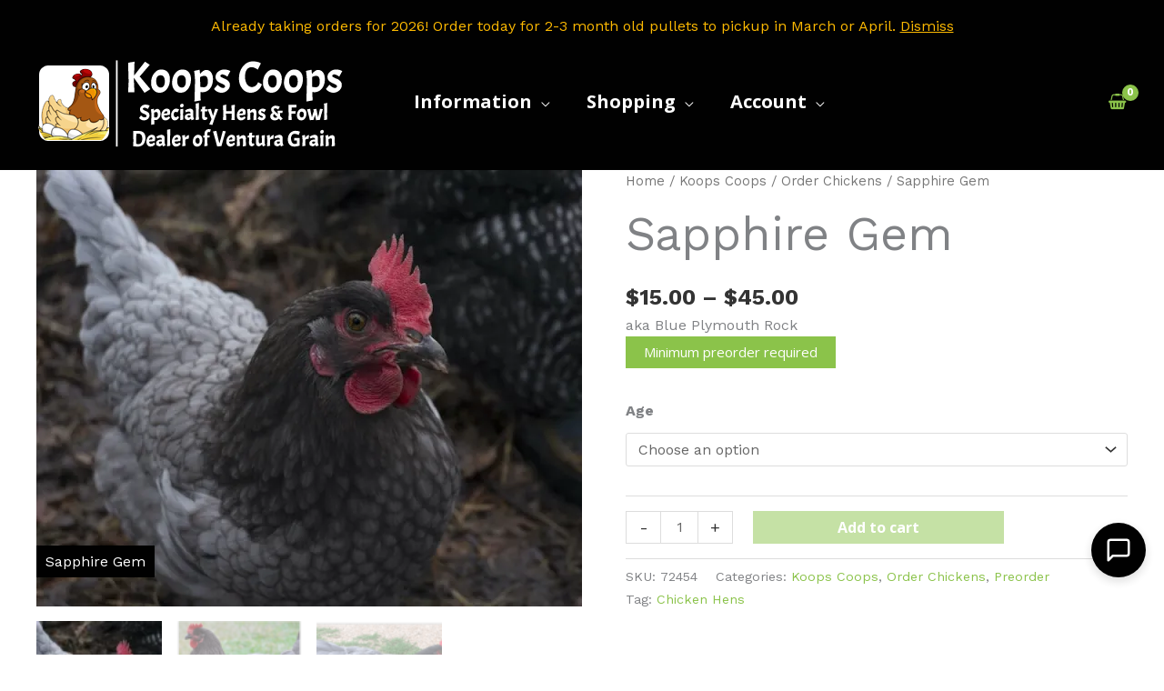

--- FILE ---
content_type: text/html; charset=utf-8
request_url: https://www.google.com/recaptcha/api2/anchor?ar=1&k=6LeUlb4pAAAAAJ7LmetIPHZec4PifEL8K_nWO9QI&co=aHR0cHM6Ly93d3cua29vcHNjb29wcy5jb206NDQz&hl=en&v=PoyoqOPhxBO7pBk68S4YbpHZ&size=invisible&anchor-ms=20000&execute-ms=30000&cb=j1k455jbicy
body_size: 48495
content:
<!DOCTYPE HTML><html dir="ltr" lang="en"><head><meta http-equiv="Content-Type" content="text/html; charset=UTF-8">
<meta http-equiv="X-UA-Compatible" content="IE=edge">
<title>reCAPTCHA</title>
<style type="text/css">
/* cyrillic-ext */
@font-face {
  font-family: 'Roboto';
  font-style: normal;
  font-weight: 400;
  font-stretch: 100%;
  src: url(//fonts.gstatic.com/s/roboto/v48/KFO7CnqEu92Fr1ME7kSn66aGLdTylUAMa3GUBHMdazTgWw.woff2) format('woff2');
  unicode-range: U+0460-052F, U+1C80-1C8A, U+20B4, U+2DE0-2DFF, U+A640-A69F, U+FE2E-FE2F;
}
/* cyrillic */
@font-face {
  font-family: 'Roboto';
  font-style: normal;
  font-weight: 400;
  font-stretch: 100%;
  src: url(//fonts.gstatic.com/s/roboto/v48/KFO7CnqEu92Fr1ME7kSn66aGLdTylUAMa3iUBHMdazTgWw.woff2) format('woff2');
  unicode-range: U+0301, U+0400-045F, U+0490-0491, U+04B0-04B1, U+2116;
}
/* greek-ext */
@font-face {
  font-family: 'Roboto';
  font-style: normal;
  font-weight: 400;
  font-stretch: 100%;
  src: url(//fonts.gstatic.com/s/roboto/v48/KFO7CnqEu92Fr1ME7kSn66aGLdTylUAMa3CUBHMdazTgWw.woff2) format('woff2');
  unicode-range: U+1F00-1FFF;
}
/* greek */
@font-face {
  font-family: 'Roboto';
  font-style: normal;
  font-weight: 400;
  font-stretch: 100%;
  src: url(//fonts.gstatic.com/s/roboto/v48/KFO7CnqEu92Fr1ME7kSn66aGLdTylUAMa3-UBHMdazTgWw.woff2) format('woff2');
  unicode-range: U+0370-0377, U+037A-037F, U+0384-038A, U+038C, U+038E-03A1, U+03A3-03FF;
}
/* math */
@font-face {
  font-family: 'Roboto';
  font-style: normal;
  font-weight: 400;
  font-stretch: 100%;
  src: url(//fonts.gstatic.com/s/roboto/v48/KFO7CnqEu92Fr1ME7kSn66aGLdTylUAMawCUBHMdazTgWw.woff2) format('woff2');
  unicode-range: U+0302-0303, U+0305, U+0307-0308, U+0310, U+0312, U+0315, U+031A, U+0326-0327, U+032C, U+032F-0330, U+0332-0333, U+0338, U+033A, U+0346, U+034D, U+0391-03A1, U+03A3-03A9, U+03B1-03C9, U+03D1, U+03D5-03D6, U+03F0-03F1, U+03F4-03F5, U+2016-2017, U+2034-2038, U+203C, U+2040, U+2043, U+2047, U+2050, U+2057, U+205F, U+2070-2071, U+2074-208E, U+2090-209C, U+20D0-20DC, U+20E1, U+20E5-20EF, U+2100-2112, U+2114-2115, U+2117-2121, U+2123-214F, U+2190, U+2192, U+2194-21AE, U+21B0-21E5, U+21F1-21F2, U+21F4-2211, U+2213-2214, U+2216-22FF, U+2308-230B, U+2310, U+2319, U+231C-2321, U+2336-237A, U+237C, U+2395, U+239B-23B7, U+23D0, U+23DC-23E1, U+2474-2475, U+25AF, U+25B3, U+25B7, U+25BD, U+25C1, U+25CA, U+25CC, U+25FB, U+266D-266F, U+27C0-27FF, U+2900-2AFF, U+2B0E-2B11, U+2B30-2B4C, U+2BFE, U+3030, U+FF5B, U+FF5D, U+1D400-1D7FF, U+1EE00-1EEFF;
}
/* symbols */
@font-face {
  font-family: 'Roboto';
  font-style: normal;
  font-weight: 400;
  font-stretch: 100%;
  src: url(//fonts.gstatic.com/s/roboto/v48/KFO7CnqEu92Fr1ME7kSn66aGLdTylUAMaxKUBHMdazTgWw.woff2) format('woff2');
  unicode-range: U+0001-000C, U+000E-001F, U+007F-009F, U+20DD-20E0, U+20E2-20E4, U+2150-218F, U+2190, U+2192, U+2194-2199, U+21AF, U+21E6-21F0, U+21F3, U+2218-2219, U+2299, U+22C4-22C6, U+2300-243F, U+2440-244A, U+2460-24FF, U+25A0-27BF, U+2800-28FF, U+2921-2922, U+2981, U+29BF, U+29EB, U+2B00-2BFF, U+4DC0-4DFF, U+FFF9-FFFB, U+10140-1018E, U+10190-1019C, U+101A0, U+101D0-101FD, U+102E0-102FB, U+10E60-10E7E, U+1D2C0-1D2D3, U+1D2E0-1D37F, U+1F000-1F0FF, U+1F100-1F1AD, U+1F1E6-1F1FF, U+1F30D-1F30F, U+1F315, U+1F31C, U+1F31E, U+1F320-1F32C, U+1F336, U+1F378, U+1F37D, U+1F382, U+1F393-1F39F, U+1F3A7-1F3A8, U+1F3AC-1F3AF, U+1F3C2, U+1F3C4-1F3C6, U+1F3CA-1F3CE, U+1F3D4-1F3E0, U+1F3ED, U+1F3F1-1F3F3, U+1F3F5-1F3F7, U+1F408, U+1F415, U+1F41F, U+1F426, U+1F43F, U+1F441-1F442, U+1F444, U+1F446-1F449, U+1F44C-1F44E, U+1F453, U+1F46A, U+1F47D, U+1F4A3, U+1F4B0, U+1F4B3, U+1F4B9, U+1F4BB, U+1F4BF, U+1F4C8-1F4CB, U+1F4D6, U+1F4DA, U+1F4DF, U+1F4E3-1F4E6, U+1F4EA-1F4ED, U+1F4F7, U+1F4F9-1F4FB, U+1F4FD-1F4FE, U+1F503, U+1F507-1F50B, U+1F50D, U+1F512-1F513, U+1F53E-1F54A, U+1F54F-1F5FA, U+1F610, U+1F650-1F67F, U+1F687, U+1F68D, U+1F691, U+1F694, U+1F698, U+1F6AD, U+1F6B2, U+1F6B9-1F6BA, U+1F6BC, U+1F6C6-1F6CF, U+1F6D3-1F6D7, U+1F6E0-1F6EA, U+1F6F0-1F6F3, U+1F6F7-1F6FC, U+1F700-1F7FF, U+1F800-1F80B, U+1F810-1F847, U+1F850-1F859, U+1F860-1F887, U+1F890-1F8AD, U+1F8B0-1F8BB, U+1F8C0-1F8C1, U+1F900-1F90B, U+1F93B, U+1F946, U+1F984, U+1F996, U+1F9E9, U+1FA00-1FA6F, U+1FA70-1FA7C, U+1FA80-1FA89, U+1FA8F-1FAC6, U+1FACE-1FADC, U+1FADF-1FAE9, U+1FAF0-1FAF8, U+1FB00-1FBFF;
}
/* vietnamese */
@font-face {
  font-family: 'Roboto';
  font-style: normal;
  font-weight: 400;
  font-stretch: 100%;
  src: url(//fonts.gstatic.com/s/roboto/v48/KFO7CnqEu92Fr1ME7kSn66aGLdTylUAMa3OUBHMdazTgWw.woff2) format('woff2');
  unicode-range: U+0102-0103, U+0110-0111, U+0128-0129, U+0168-0169, U+01A0-01A1, U+01AF-01B0, U+0300-0301, U+0303-0304, U+0308-0309, U+0323, U+0329, U+1EA0-1EF9, U+20AB;
}
/* latin-ext */
@font-face {
  font-family: 'Roboto';
  font-style: normal;
  font-weight: 400;
  font-stretch: 100%;
  src: url(//fonts.gstatic.com/s/roboto/v48/KFO7CnqEu92Fr1ME7kSn66aGLdTylUAMa3KUBHMdazTgWw.woff2) format('woff2');
  unicode-range: U+0100-02BA, U+02BD-02C5, U+02C7-02CC, U+02CE-02D7, U+02DD-02FF, U+0304, U+0308, U+0329, U+1D00-1DBF, U+1E00-1E9F, U+1EF2-1EFF, U+2020, U+20A0-20AB, U+20AD-20C0, U+2113, U+2C60-2C7F, U+A720-A7FF;
}
/* latin */
@font-face {
  font-family: 'Roboto';
  font-style: normal;
  font-weight: 400;
  font-stretch: 100%;
  src: url(//fonts.gstatic.com/s/roboto/v48/KFO7CnqEu92Fr1ME7kSn66aGLdTylUAMa3yUBHMdazQ.woff2) format('woff2');
  unicode-range: U+0000-00FF, U+0131, U+0152-0153, U+02BB-02BC, U+02C6, U+02DA, U+02DC, U+0304, U+0308, U+0329, U+2000-206F, U+20AC, U+2122, U+2191, U+2193, U+2212, U+2215, U+FEFF, U+FFFD;
}
/* cyrillic-ext */
@font-face {
  font-family: 'Roboto';
  font-style: normal;
  font-weight: 500;
  font-stretch: 100%;
  src: url(//fonts.gstatic.com/s/roboto/v48/KFO7CnqEu92Fr1ME7kSn66aGLdTylUAMa3GUBHMdazTgWw.woff2) format('woff2');
  unicode-range: U+0460-052F, U+1C80-1C8A, U+20B4, U+2DE0-2DFF, U+A640-A69F, U+FE2E-FE2F;
}
/* cyrillic */
@font-face {
  font-family: 'Roboto';
  font-style: normal;
  font-weight: 500;
  font-stretch: 100%;
  src: url(//fonts.gstatic.com/s/roboto/v48/KFO7CnqEu92Fr1ME7kSn66aGLdTylUAMa3iUBHMdazTgWw.woff2) format('woff2');
  unicode-range: U+0301, U+0400-045F, U+0490-0491, U+04B0-04B1, U+2116;
}
/* greek-ext */
@font-face {
  font-family: 'Roboto';
  font-style: normal;
  font-weight: 500;
  font-stretch: 100%;
  src: url(//fonts.gstatic.com/s/roboto/v48/KFO7CnqEu92Fr1ME7kSn66aGLdTylUAMa3CUBHMdazTgWw.woff2) format('woff2');
  unicode-range: U+1F00-1FFF;
}
/* greek */
@font-face {
  font-family: 'Roboto';
  font-style: normal;
  font-weight: 500;
  font-stretch: 100%;
  src: url(//fonts.gstatic.com/s/roboto/v48/KFO7CnqEu92Fr1ME7kSn66aGLdTylUAMa3-UBHMdazTgWw.woff2) format('woff2');
  unicode-range: U+0370-0377, U+037A-037F, U+0384-038A, U+038C, U+038E-03A1, U+03A3-03FF;
}
/* math */
@font-face {
  font-family: 'Roboto';
  font-style: normal;
  font-weight: 500;
  font-stretch: 100%;
  src: url(//fonts.gstatic.com/s/roboto/v48/KFO7CnqEu92Fr1ME7kSn66aGLdTylUAMawCUBHMdazTgWw.woff2) format('woff2');
  unicode-range: U+0302-0303, U+0305, U+0307-0308, U+0310, U+0312, U+0315, U+031A, U+0326-0327, U+032C, U+032F-0330, U+0332-0333, U+0338, U+033A, U+0346, U+034D, U+0391-03A1, U+03A3-03A9, U+03B1-03C9, U+03D1, U+03D5-03D6, U+03F0-03F1, U+03F4-03F5, U+2016-2017, U+2034-2038, U+203C, U+2040, U+2043, U+2047, U+2050, U+2057, U+205F, U+2070-2071, U+2074-208E, U+2090-209C, U+20D0-20DC, U+20E1, U+20E5-20EF, U+2100-2112, U+2114-2115, U+2117-2121, U+2123-214F, U+2190, U+2192, U+2194-21AE, U+21B0-21E5, U+21F1-21F2, U+21F4-2211, U+2213-2214, U+2216-22FF, U+2308-230B, U+2310, U+2319, U+231C-2321, U+2336-237A, U+237C, U+2395, U+239B-23B7, U+23D0, U+23DC-23E1, U+2474-2475, U+25AF, U+25B3, U+25B7, U+25BD, U+25C1, U+25CA, U+25CC, U+25FB, U+266D-266F, U+27C0-27FF, U+2900-2AFF, U+2B0E-2B11, U+2B30-2B4C, U+2BFE, U+3030, U+FF5B, U+FF5D, U+1D400-1D7FF, U+1EE00-1EEFF;
}
/* symbols */
@font-face {
  font-family: 'Roboto';
  font-style: normal;
  font-weight: 500;
  font-stretch: 100%;
  src: url(//fonts.gstatic.com/s/roboto/v48/KFO7CnqEu92Fr1ME7kSn66aGLdTylUAMaxKUBHMdazTgWw.woff2) format('woff2');
  unicode-range: U+0001-000C, U+000E-001F, U+007F-009F, U+20DD-20E0, U+20E2-20E4, U+2150-218F, U+2190, U+2192, U+2194-2199, U+21AF, U+21E6-21F0, U+21F3, U+2218-2219, U+2299, U+22C4-22C6, U+2300-243F, U+2440-244A, U+2460-24FF, U+25A0-27BF, U+2800-28FF, U+2921-2922, U+2981, U+29BF, U+29EB, U+2B00-2BFF, U+4DC0-4DFF, U+FFF9-FFFB, U+10140-1018E, U+10190-1019C, U+101A0, U+101D0-101FD, U+102E0-102FB, U+10E60-10E7E, U+1D2C0-1D2D3, U+1D2E0-1D37F, U+1F000-1F0FF, U+1F100-1F1AD, U+1F1E6-1F1FF, U+1F30D-1F30F, U+1F315, U+1F31C, U+1F31E, U+1F320-1F32C, U+1F336, U+1F378, U+1F37D, U+1F382, U+1F393-1F39F, U+1F3A7-1F3A8, U+1F3AC-1F3AF, U+1F3C2, U+1F3C4-1F3C6, U+1F3CA-1F3CE, U+1F3D4-1F3E0, U+1F3ED, U+1F3F1-1F3F3, U+1F3F5-1F3F7, U+1F408, U+1F415, U+1F41F, U+1F426, U+1F43F, U+1F441-1F442, U+1F444, U+1F446-1F449, U+1F44C-1F44E, U+1F453, U+1F46A, U+1F47D, U+1F4A3, U+1F4B0, U+1F4B3, U+1F4B9, U+1F4BB, U+1F4BF, U+1F4C8-1F4CB, U+1F4D6, U+1F4DA, U+1F4DF, U+1F4E3-1F4E6, U+1F4EA-1F4ED, U+1F4F7, U+1F4F9-1F4FB, U+1F4FD-1F4FE, U+1F503, U+1F507-1F50B, U+1F50D, U+1F512-1F513, U+1F53E-1F54A, U+1F54F-1F5FA, U+1F610, U+1F650-1F67F, U+1F687, U+1F68D, U+1F691, U+1F694, U+1F698, U+1F6AD, U+1F6B2, U+1F6B9-1F6BA, U+1F6BC, U+1F6C6-1F6CF, U+1F6D3-1F6D7, U+1F6E0-1F6EA, U+1F6F0-1F6F3, U+1F6F7-1F6FC, U+1F700-1F7FF, U+1F800-1F80B, U+1F810-1F847, U+1F850-1F859, U+1F860-1F887, U+1F890-1F8AD, U+1F8B0-1F8BB, U+1F8C0-1F8C1, U+1F900-1F90B, U+1F93B, U+1F946, U+1F984, U+1F996, U+1F9E9, U+1FA00-1FA6F, U+1FA70-1FA7C, U+1FA80-1FA89, U+1FA8F-1FAC6, U+1FACE-1FADC, U+1FADF-1FAE9, U+1FAF0-1FAF8, U+1FB00-1FBFF;
}
/* vietnamese */
@font-face {
  font-family: 'Roboto';
  font-style: normal;
  font-weight: 500;
  font-stretch: 100%;
  src: url(//fonts.gstatic.com/s/roboto/v48/KFO7CnqEu92Fr1ME7kSn66aGLdTylUAMa3OUBHMdazTgWw.woff2) format('woff2');
  unicode-range: U+0102-0103, U+0110-0111, U+0128-0129, U+0168-0169, U+01A0-01A1, U+01AF-01B0, U+0300-0301, U+0303-0304, U+0308-0309, U+0323, U+0329, U+1EA0-1EF9, U+20AB;
}
/* latin-ext */
@font-face {
  font-family: 'Roboto';
  font-style: normal;
  font-weight: 500;
  font-stretch: 100%;
  src: url(//fonts.gstatic.com/s/roboto/v48/KFO7CnqEu92Fr1ME7kSn66aGLdTylUAMa3KUBHMdazTgWw.woff2) format('woff2');
  unicode-range: U+0100-02BA, U+02BD-02C5, U+02C7-02CC, U+02CE-02D7, U+02DD-02FF, U+0304, U+0308, U+0329, U+1D00-1DBF, U+1E00-1E9F, U+1EF2-1EFF, U+2020, U+20A0-20AB, U+20AD-20C0, U+2113, U+2C60-2C7F, U+A720-A7FF;
}
/* latin */
@font-face {
  font-family: 'Roboto';
  font-style: normal;
  font-weight: 500;
  font-stretch: 100%;
  src: url(//fonts.gstatic.com/s/roboto/v48/KFO7CnqEu92Fr1ME7kSn66aGLdTylUAMa3yUBHMdazQ.woff2) format('woff2');
  unicode-range: U+0000-00FF, U+0131, U+0152-0153, U+02BB-02BC, U+02C6, U+02DA, U+02DC, U+0304, U+0308, U+0329, U+2000-206F, U+20AC, U+2122, U+2191, U+2193, U+2212, U+2215, U+FEFF, U+FFFD;
}
/* cyrillic-ext */
@font-face {
  font-family: 'Roboto';
  font-style: normal;
  font-weight: 900;
  font-stretch: 100%;
  src: url(//fonts.gstatic.com/s/roboto/v48/KFO7CnqEu92Fr1ME7kSn66aGLdTylUAMa3GUBHMdazTgWw.woff2) format('woff2');
  unicode-range: U+0460-052F, U+1C80-1C8A, U+20B4, U+2DE0-2DFF, U+A640-A69F, U+FE2E-FE2F;
}
/* cyrillic */
@font-face {
  font-family: 'Roboto';
  font-style: normal;
  font-weight: 900;
  font-stretch: 100%;
  src: url(//fonts.gstatic.com/s/roboto/v48/KFO7CnqEu92Fr1ME7kSn66aGLdTylUAMa3iUBHMdazTgWw.woff2) format('woff2');
  unicode-range: U+0301, U+0400-045F, U+0490-0491, U+04B0-04B1, U+2116;
}
/* greek-ext */
@font-face {
  font-family: 'Roboto';
  font-style: normal;
  font-weight: 900;
  font-stretch: 100%;
  src: url(//fonts.gstatic.com/s/roboto/v48/KFO7CnqEu92Fr1ME7kSn66aGLdTylUAMa3CUBHMdazTgWw.woff2) format('woff2');
  unicode-range: U+1F00-1FFF;
}
/* greek */
@font-face {
  font-family: 'Roboto';
  font-style: normal;
  font-weight: 900;
  font-stretch: 100%;
  src: url(//fonts.gstatic.com/s/roboto/v48/KFO7CnqEu92Fr1ME7kSn66aGLdTylUAMa3-UBHMdazTgWw.woff2) format('woff2');
  unicode-range: U+0370-0377, U+037A-037F, U+0384-038A, U+038C, U+038E-03A1, U+03A3-03FF;
}
/* math */
@font-face {
  font-family: 'Roboto';
  font-style: normal;
  font-weight: 900;
  font-stretch: 100%;
  src: url(//fonts.gstatic.com/s/roboto/v48/KFO7CnqEu92Fr1ME7kSn66aGLdTylUAMawCUBHMdazTgWw.woff2) format('woff2');
  unicode-range: U+0302-0303, U+0305, U+0307-0308, U+0310, U+0312, U+0315, U+031A, U+0326-0327, U+032C, U+032F-0330, U+0332-0333, U+0338, U+033A, U+0346, U+034D, U+0391-03A1, U+03A3-03A9, U+03B1-03C9, U+03D1, U+03D5-03D6, U+03F0-03F1, U+03F4-03F5, U+2016-2017, U+2034-2038, U+203C, U+2040, U+2043, U+2047, U+2050, U+2057, U+205F, U+2070-2071, U+2074-208E, U+2090-209C, U+20D0-20DC, U+20E1, U+20E5-20EF, U+2100-2112, U+2114-2115, U+2117-2121, U+2123-214F, U+2190, U+2192, U+2194-21AE, U+21B0-21E5, U+21F1-21F2, U+21F4-2211, U+2213-2214, U+2216-22FF, U+2308-230B, U+2310, U+2319, U+231C-2321, U+2336-237A, U+237C, U+2395, U+239B-23B7, U+23D0, U+23DC-23E1, U+2474-2475, U+25AF, U+25B3, U+25B7, U+25BD, U+25C1, U+25CA, U+25CC, U+25FB, U+266D-266F, U+27C0-27FF, U+2900-2AFF, U+2B0E-2B11, U+2B30-2B4C, U+2BFE, U+3030, U+FF5B, U+FF5D, U+1D400-1D7FF, U+1EE00-1EEFF;
}
/* symbols */
@font-face {
  font-family: 'Roboto';
  font-style: normal;
  font-weight: 900;
  font-stretch: 100%;
  src: url(//fonts.gstatic.com/s/roboto/v48/KFO7CnqEu92Fr1ME7kSn66aGLdTylUAMaxKUBHMdazTgWw.woff2) format('woff2');
  unicode-range: U+0001-000C, U+000E-001F, U+007F-009F, U+20DD-20E0, U+20E2-20E4, U+2150-218F, U+2190, U+2192, U+2194-2199, U+21AF, U+21E6-21F0, U+21F3, U+2218-2219, U+2299, U+22C4-22C6, U+2300-243F, U+2440-244A, U+2460-24FF, U+25A0-27BF, U+2800-28FF, U+2921-2922, U+2981, U+29BF, U+29EB, U+2B00-2BFF, U+4DC0-4DFF, U+FFF9-FFFB, U+10140-1018E, U+10190-1019C, U+101A0, U+101D0-101FD, U+102E0-102FB, U+10E60-10E7E, U+1D2C0-1D2D3, U+1D2E0-1D37F, U+1F000-1F0FF, U+1F100-1F1AD, U+1F1E6-1F1FF, U+1F30D-1F30F, U+1F315, U+1F31C, U+1F31E, U+1F320-1F32C, U+1F336, U+1F378, U+1F37D, U+1F382, U+1F393-1F39F, U+1F3A7-1F3A8, U+1F3AC-1F3AF, U+1F3C2, U+1F3C4-1F3C6, U+1F3CA-1F3CE, U+1F3D4-1F3E0, U+1F3ED, U+1F3F1-1F3F3, U+1F3F5-1F3F7, U+1F408, U+1F415, U+1F41F, U+1F426, U+1F43F, U+1F441-1F442, U+1F444, U+1F446-1F449, U+1F44C-1F44E, U+1F453, U+1F46A, U+1F47D, U+1F4A3, U+1F4B0, U+1F4B3, U+1F4B9, U+1F4BB, U+1F4BF, U+1F4C8-1F4CB, U+1F4D6, U+1F4DA, U+1F4DF, U+1F4E3-1F4E6, U+1F4EA-1F4ED, U+1F4F7, U+1F4F9-1F4FB, U+1F4FD-1F4FE, U+1F503, U+1F507-1F50B, U+1F50D, U+1F512-1F513, U+1F53E-1F54A, U+1F54F-1F5FA, U+1F610, U+1F650-1F67F, U+1F687, U+1F68D, U+1F691, U+1F694, U+1F698, U+1F6AD, U+1F6B2, U+1F6B9-1F6BA, U+1F6BC, U+1F6C6-1F6CF, U+1F6D3-1F6D7, U+1F6E0-1F6EA, U+1F6F0-1F6F3, U+1F6F7-1F6FC, U+1F700-1F7FF, U+1F800-1F80B, U+1F810-1F847, U+1F850-1F859, U+1F860-1F887, U+1F890-1F8AD, U+1F8B0-1F8BB, U+1F8C0-1F8C1, U+1F900-1F90B, U+1F93B, U+1F946, U+1F984, U+1F996, U+1F9E9, U+1FA00-1FA6F, U+1FA70-1FA7C, U+1FA80-1FA89, U+1FA8F-1FAC6, U+1FACE-1FADC, U+1FADF-1FAE9, U+1FAF0-1FAF8, U+1FB00-1FBFF;
}
/* vietnamese */
@font-face {
  font-family: 'Roboto';
  font-style: normal;
  font-weight: 900;
  font-stretch: 100%;
  src: url(//fonts.gstatic.com/s/roboto/v48/KFO7CnqEu92Fr1ME7kSn66aGLdTylUAMa3OUBHMdazTgWw.woff2) format('woff2');
  unicode-range: U+0102-0103, U+0110-0111, U+0128-0129, U+0168-0169, U+01A0-01A1, U+01AF-01B0, U+0300-0301, U+0303-0304, U+0308-0309, U+0323, U+0329, U+1EA0-1EF9, U+20AB;
}
/* latin-ext */
@font-face {
  font-family: 'Roboto';
  font-style: normal;
  font-weight: 900;
  font-stretch: 100%;
  src: url(//fonts.gstatic.com/s/roboto/v48/KFO7CnqEu92Fr1ME7kSn66aGLdTylUAMa3KUBHMdazTgWw.woff2) format('woff2');
  unicode-range: U+0100-02BA, U+02BD-02C5, U+02C7-02CC, U+02CE-02D7, U+02DD-02FF, U+0304, U+0308, U+0329, U+1D00-1DBF, U+1E00-1E9F, U+1EF2-1EFF, U+2020, U+20A0-20AB, U+20AD-20C0, U+2113, U+2C60-2C7F, U+A720-A7FF;
}
/* latin */
@font-face {
  font-family: 'Roboto';
  font-style: normal;
  font-weight: 900;
  font-stretch: 100%;
  src: url(//fonts.gstatic.com/s/roboto/v48/KFO7CnqEu92Fr1ME7kSn66aGLdTylUAMa3yUBHMdazQ.woff2) format('woff2');
  unicode-range: U+0000-00FF, U+0131, U+0152-0153, U+02BB-02BC, U+02C6, U+02DA, U+02DC, U+0304, U+0308, U+0329, U+2000-206F, U+20AC, U+2122, U+2191, U+2193, U+2212, U+2215, U+FEFF, U+FFFD;
}

</style>
<link rel="stylesheet" type="text/css" href="https://www.gstatic.com/recaptcha/releases/PoyoqOPhxBO7pBk68S4YbpHZ/styles__ltr.css">
<script nonce="JiY3Lel-SsINQqNQuhcWxA" type="text/javascript">window['__recaptcha_api'] = 'https://www.google.com/recaptcha/api2/';</script>
<script type="text/javascript" src="https://www.gstatic.com/recaptcha/releases/PoyoqOPhxBO7pBk68S4YbpHZ/recaptcha__en.js" nonce="JiY3Lel-SsINQqNQuhcWxA">
      
    </script></head>
<body><div id="rc-anchor-alert" class="rc-anchor-alert"></div>
<input type="hidden" id="recaptcha-token" value="[base64]">
<script type="text/javascript" nonce="JiY3Lel-SsINQqNQuhcWxA">
      recaptcha.anchor.Main.init("[\x22ainput\x22,[\x22bgdata\x22,\x22\x22,\[base64]/[base64]/[base64]/[base64]/[base64]/[base64]/KGcoTywyNTMsTy5PKSxVRyhPLEMpKTpnKE8sMjUzLEMpLE8pKSxsKSksTykpfSxieT1mdW5jdGlvbihDLE8sdSxsKXtmb3IobD0odT1SKEMpLDApO08+MDtPLS0pbD1sPDw4fFooQyk7ZyhDLHUsbCl9LFVHPWZ1bmN0aW9uKEMsTyl7Qy5pLmxlbmd0aD4xMDQ/[base64]/[base64]/[base64]/[base64]/[base64]/[base64]/[base64]\\u003d\x22,\[base64]\\u003d\x22,\x22QylxwrFaw5NUAsKQasKAdT0uIAHDvMKYZhkiwo8Rw6VPAsORXn0YwonDoxNew7vCtU9gwq/CpMK2UBNSYHkCKzgbwpzDpMOewrhYwrzDm0jDn8KsBcKjNl3DrMKAZMKewqDChgPCocOxTcKoQm7CnSDDpMOUADPClB/DrcKJW8KKE0shRWJXKFXCpMKTw5sNwpFiMDFfw6fCj8Kww6LDs8K+w7jCnDEtL8O1IQnDvAhZw4/[base64]/SzvCpMOlw74iEMO8FcOibE7CniMAwr3DhAfCrcKHw4nDkMKoNn1/[base64]/DqcKLA0VFfsOjOMKNwrXCqD/ChCIFKnNBwrfChUXDiHzDnX5QLwVAw4jCu1HDocOWw4Axw5pxdWd6w7s8DW1OIMORw50aw7EBw6Nqwq7DvMKbw6zDqgbDsBLDhsKWZGNxXnLCo8OSwr/Cun7DrTNcSSjDj8O7eMOYw7Jsc8K6w6vDoMKFBMKrcMORwrA2w4xnw6lcwqPCnGHCllopTsKRw5NEw5gJJG1vwpwswqTDmMK+w6PDont6bMKlw73CqWFvwpTDo8O5b8O7UnXCrRXDjCvCjMKhTk/Dt8OyaMORw6FFTQIWUBHDr8O9bi7DmnwoPDtkD0zCoWPDvcKxEsO2NsKTW1zDlijCgB/DvEtPwpUtWcOGYcOVwqzCnkIuV3jCrcK+KCV+w6huwqoYw6UgTg8EwqwpPG/CoifClGlLwpbCtsKPwoJJw7PDhsOkakkkT8KRfsOUwr9idcOiw4RWA28kw6LCuywkSMOkS8KnNsOpwrsSc8Klw6rCuSsrIQMAZcORHMKZw4ceLUfDiUI+J8ODwq3DllPDnzphwovDn17Di8Kyw4DDvz0MdnlTPsO2woxKOMKiwpfDn8O/wrHDgRsPw7hRfHBYIcODw63CpX8LdcKVwr/[base64]/MMO5YsOkSsKvQ1IOGTDCsmcGXcObYiQxwr3Cnz1ew73DoWDCjUbDocKKwrfCkMODEMOYTcKHbCXDjkjDv8OVw5jDo8KKD1bCiMOadsKXwr7CtQfDpsKzZ8K0EBBxMSp/IcKNwofCn3/[base64]/WQLDqcO6QmkSYsOBw4d/EXPCusOwwr7CoDUTw7AuQRsGwroqw6zCusKSwpMrwpbCjcOLwrdyw4oSw6lCaW/DmRRFED5AwogLRXdWIMOpwqLDnCRvankTwrXDgcKdAw8tAnIWwq/Cm8Klw4vCqcOGwoxRw7zDg8OlwrRRPMKkw6HDqsK9worCkVNxw6jCgMKFc8OHFcKUw7zDmcO+cMOlXDcGWjLDhxozw44IwoPDu3/[base64]/[base64]/[base64]/wqjDqXnCpmTDlMKjw6bDojDDvAPClx7DgsKew5vCsMODFMOQw4opZsOIWMKSIsOhDcKOw4gww44/[base64]/w73CpzPCrsONw6w6w73Cmg/[base64]/CiMKJG8OAwpoZMcOQJxPCrmnCr8KeEcOowoDCp8Kswq01WisjwrtIN2DCkcOGw69kfjLDgDDDr8KQwqd9BS4Bw6XDpl0CwqpjPg3DrcKWw47CjkoSw5BBwpzCig/[base64]/[base64]/CoXPCvMK1GsOSI8KbwqXCp8OlwpFxM8OdwoR3Yk/DlsKJOAjCkjxDI2LCksOew4nCtMOywrhjwq3ClcKGw71Yw7Zdw7I8w7TCtTl7wr8zwo0Uw4YcZcKTLMKPccK1w5E8F8K9wqR4U8Kpw6AVwpVPwroxw5LCp8OoKMONw4fCjzMywq5rw58eXSl2w7/Dv8Klwr/DpRLCpsOMPsKgw6sVBcO6wpZdc2zDkcOHwqzDtBbDgcOBKcKCw5fCvE3CocKTw785wpnCjBdAbDMvYsOGwqk7wozClcK/csKfwpnCksKiwrXCmMORM2ACDcKTWcOjSVtYLGfDsQhowodKUUTDk8O7JMOIZMOYwqIow6/DoSdTw5zDkMK4asOaAjjDmsKfwphpdTjCssKtSm96wqwxdcOPw6Aiw4HCmCDCtzTDngDDucOrPcKmw6XDrjnDlsKuwrzDlnFoGcKDHsKPw6zDs27DvcKJScKaw5HCjsKULnFEwo7DjlPDrRrCtEhYRsK/[base64]/DhMKyw4rDtwBgRn4sw5hfBx3Dvyl/wo8DI8KWw6rChnnCsMOnwrJgwrrDqMO0V8KkeBbClMOyw5XDlMOla8OQw6XCv8K4w5wIwrJiwrt2w53CocOWw5A7wqjDtMKAw6DCuSpfRMOPeMO8WDLDtUE3w6DCglQqw4jDqQVKwplDwr/[base64]/DgcKmQ8Ohwq/Dgj8BZXLCmS7CmWvCjSwWXz7CgcOjwqAQw5HDh8KYfQvCnwJfMEjDi8KSwobCtGHDvcOZFzTDvMOMRlx5w5EIw7LDncKSK2DCh8OsKTtaWMKCFV3DmV/DisOPEEXClCszE8KzwpXChcO+XsOSw5vCkiRCwrNIwplYCAPCpsK5LsKNwp8DPm5KPzQgAMKBGzt9enzDjzFVQU9jwoTCojTCi8KQw4vDlMOtw5NeOgvCoMOBwoIbemDDn8OVDUpvw4o/J2JNOsKqwovDn8KtwoJXw6d2HiTCsnAPKcKew5UHVcKsw55DwqhpXsONwp09Flwfw6s/NcKlw7Q9w4zClsK4HQ3DicKGengVwrwkw4t5dRXCjsO+NlvDlwYdFy8DSQ0UwpdJaDrCsjHDiMKqKwpUCsK/HsKgwrtlfDfDlXvCkFpsw4gBSiXDlMOewpfDvBTDs8O2ZsOsw4d9FB13PwnDihF3wpXDg8OkJRfDsMK/MiB0E8OHw6DDjMKAw7vCgBzCgcOCLV/[base64]/wr7Dqn4NcXNBw7wORcKLwow9XsO4w6XCjBTDrjUbw63DnFdcw7NKK19Hw67CucOzLWrDm8KlF8O/Q8Oha8Oew4XCon/DmMKfOsO6bmrCsifCpMOKw4LCqANOccOHwoJuOmwTcGDCqkk3X8Omw7pYwqJYQ17ClT/Cmmwww4pDw7fDosKQwpnDg8OlfSR7wrlEYcKWPQshEyjCmDp4bw9YwokyYRt2VlV4Qn5PCBtHw7c6JWHCrcKkesKxwqbDuwrDlMOrLsK8fH9hwpfDnsKCcRQPwrtvUMKVw7PCsjzDlcKKVTPChsKLwrrDjsOcw4QzwobDmsKbYEBOwp/[base64]/wrDCmsOwwpvCvTBHwonDjsOUwotQw7cPw6IKPHcbwpnCk8KoVl3CmcO0QW7CkWLDhsKwZGBKw54Pwp9Bw4tGwo/[base64]/DmGsbZ8Kewq1oAsKXwqFmw4PDjcKiBz7DksK4YG3CsXAxw4ggSMKqTsO/[base64]/DiW/CvAozKsOXASfDisOywq07B1oYwr/[base64]/DnMOTw5R2OjTDqcKCZVzCn1Ufcx7ChcOoDMOhGcOFwoQmNMKcw7krGEt1eAnCvxwAJjpiw4tCalkvUhkZTXwdw59vw7cLwpptwq/DoR5FwpQrw6kuR8KQw7paFMKdb8Kbw4lOw65TVg5NwqBLEcK0w4Igw5XCgWh8w4E7X8OyUjVDwoLCksOWU8KfwowvKR5BNsOaAE3DjEJ1wqTCucKhBHbCmD/CtcO/[base64]/[base64]/HMOiw41RwpjDlMOsw4zDvsOlw4/CksK2TMKdwpp+w6VWAMOOw6AVwq/DoDwteVEhw4JVwohiLDwqZsOswpDCk8K7w7vChjPCnT86N8OAVMOdScKqw4LChsOAWErDlkVuEQrDlcOXKMKgAWcadsOrE0nDlcOBJ8KxwrjCtsOkKsK6w6rDgU7ClzPCumvDtsOIw67CicKDYFo4IygRJy7Dh8Kdw5nCtMOXwoPDm8KFHcKvHzQxC2MKw48/Q8KdcQbDscKaw5oww6PCnwMEw4vDtMOswo/CjnvDgMOVw5zDocOuwqRRwoh7asKSwpHDlcKbGMOqKsO4wpvCjMO4HH3DuCjDkG3CvcOJw6tbIFhcI8Owwrs5AMKewrHDksOkaW/DosKRd8KSwq/CvsOIEcKTNxNfRjDDlsK0ZMKlfR91w63Dl3oSOsOeSwN2wrXCmsOZEGfDmMK4w59rJcKzTcOpwpQTwqpiY8Oiw6M2GjtsXCtJaH/CrcKgB8KCNn/[base64]/DjsKmIxDCtMKrw73DuBXCsnMuR8Oyw5FMw4jDpiQ5wq/[base64]/DtmPCkMONwrXDjwVDwpnDtSrDkV8lODPDkk8EVBvDvMOkC8KGw4w+woVAw6cJaG59JDPDksKyw5PCkj8Aw5jCp2LDvAfDgMO/[base64]/[base64]/Dk3sFI8OZw4bCrMOAwrzDiyAqwpbCvEZUw78Uw7dww4/[base64]/aiXDhhvCqSPDrlTCkMOzbhzDrnbDu8K4w5MCwqTDiBFSwqrDssOVTcKEeXlrYlIlw6hkUMKlwoHDt2IZBcKWwpAzw5wJP1fCiXJvdEI7MhPCiERJQGXDqj3DlWNBw4PDoEx/w5TCt8KlUmMUwr/CicKew6RlwrlOw4FwXMOZwqPCuSzDnkLCh0NFw4zDuz/Di8KFwrIawrs9ZsKswq/CnsOjwqd2w6Ehw7LDmkXCvhoRThHCr8KWw5TCoMK5H8O+w43DhGfDmcOcZsKvIlEEwpbCjsOoHwwlV8OFTRcHwrQ5wqIBwrE/b8OXO3rClMKlw4w0ScKqZC5ew4InwpfCuhZOe8KhKErCqcOeDAvDgsOVHhYOwrQRwrlDWMKZw7PCjsORDsOhbTcpw7rDscOlw5M0D8Kswrplw5/[base64]/Diy54UsKGM0FjHAg0wrdnesOPw4oHYMKJVjgeXFfDhjrCqsK9DBjDr1YXIsOsd2DDq8OHCXPDqsOIfMOeKQN8wrfDoMO/SzPCkcOcSm7Drm8AwptMwoRtwqsHwoMPwrQmYFfDi3LDvMOvNiQYYA3CncKpwqo+MwDCgMODcl7DqivDiMONNcKtBMO3JMKDw6UXwrzDl07DkRnDkB58w7/ClcOgezpAw6UoasOhQsOgw6xRJMKxCW9THWVlwolzSCfChnfCpcOwdhbCu8O4wp/DmcK0eBYgwp3Cv8Olw7vCjF/CpiUOTTF3BcK1BsO+ccOUcsKuwrkAwqzCiMKvL8K7dFzDtjkBw7QRbcKvwo7DksOOwooywr97BlbClUfCmQLDiWzCgDljwqslJD8eHnU/w5A/HMKuwp7DpF/Ck8KvAELDpCvCoCrCo3J+VG0CGw8Tw6ZeN8KecMO1wpxEdW7CpcOMw7vDjSjCpcOSSzVACCzDg8KOwpoPw5pqwovDqkdGYMK7V8K2S2zClS8Lw5XDiMO4wpx2wrFcQsKUw5Z5w455woRAUcKZw4nDisKfXMO5J2/[base64]/[base64]/G1cKdsOVAMO6PWTCnHPDpsO2w7Q9wqwHd3kww65hwr7CninDrkM+OsKRLEcUwrd1TcOdGMOcw6/[base64]/w70jwr5xw4QtZn7Cgg7CicOaw7bCpsOhw77Cr1rCp8OewpQHw79nw4snWcKxfMKfWcKcZgDClcOMw5PDrSTCt8K5wqcdw5/DslLDhsK8wqLCt8O8wr/CgcKgfsKPLcORVW8GwqVRw7VaCkvCi3zCikfCmcO9w6cXYsO1X00Vwo0BX8OJAyxew4bCnMKjw7TCnsKKw740Q8OlwrnDvgbDjcOZfsOBGQzCkMKSXAHCr8K+w4dbwrbClMORwrxRNCfCmsKBTjFrw6/Ckgoew73DkxoHK3A+w64OwpliUcOXM1/CvFfDgMOZwpbCmgFTw7HDusKDw5vCp8O0esOnfU7Di8KNwpbCu8Orw55Wwp/CviseV0hyw4DDjcKDJhsQRsKjw7ZneFzDv8O9T2jCkm5xwokvwrVuw6VfNlltw4TDrMKjXzvDjRM2w73ChTVqFMK+w5zChcKjw6xZw5lScMOMKlPCnxzDj1EbH8KEwrALwpjChgp+w601bsKOw7LCvcKrViTDplVfwpbCshtXwrFuSQPDoT/CvsKXw5fCm3nCkzHDky5bSsKjwojCssK5w6vCnAs1w6PDkMO+WQvCtcOAw4rCgsOUDxQhw4jCvgIRe3Uuw4bDi8OMw5DDr2VIFV7DszfDs8KcD8KzF1F/w43DkcOmVcK2wrc6w5Fjw4rDkmnCkmZGDx/DncKOY8Kpw5AowovDtH7Dnl8Nw6fCikXCkMO6DF02FCxFe0bDiiFvwrHDkTbDvMOgw7bDs0nDm8O4VMOWwrzChsOGZcONdh/DkxFxJsOzbR/DmcO4Z8OfGcKmw5rCqsKvwr42wprCimvCkBx3W0UZLB7DsUDDhcO6WcOPw63CpsKywqPCrMO0wph0cXo1PDwFRmUnPMOgw5LCnw/Dg30GwpVdw4jDocKRw7Y2w4fCkcK+KgULw6xSTcOUUX/Do8O9JMOoQjduwqvChyrDlMO9Rk0sQsODwqTDjkFSwprDkcOXw7h8w4XCkQd5GcKTScKZHG/[base64]/DiEzCiigSVRYpw53DgMKlw5cNwqE9L8O5wrU5wpzCt8Oow6zDhi/[base64]/CrsO5w5h7wqQ8w5zCrVLCp8Krw7XDmEnDrsKhOx4RwpkNw48xV8KtwptLfcKNw7HDhirDjXHDsBUgwolEwpvDvAjDt8KBf8OIwovCs8KMw7czFhrDqixFwpxQwpFVw5lxwr9MesO0BUvDrsOaw6HCjMO5FX5vw6RLRhcFw7vCv3LDgWMlTMKIOgLDhyjDr8OPwq/DpgM7w47Cu8KPwqsrY8K0wrrDgA3DsXXDgwcmw7DDsnHDrVAJAMOAC8K2wpXDmyDDgT7Di8K3wqInw5hOBcO5woMDw7YtfcKxwqcVLsOrVVx7JMO5HMOtagFbw5AhwrjCoMOqwp9kwrTCvCbDqwQTfBPCjgzDhcK4w64gworDkzbCmw49woDCi8KYw67CrQpJwo/DpyXCnMKYQsKMw6vDtcOGwpHDgmlpwrIdwr/DtcOXG8Kow63CtwBuVgVRd8OqwqVER3Qlw4ILNMKdw7/CvsOmOQTDksOFXsKTXMKBO1QVwpPCtMKacSrCqcKNCx/[base64]/wrzCpl48RMKuERJFw4p7worClnPCjUPDthzChMOcwr0xw51bwpfCj8OjeMO2ewPCvMKowqMww4NJw6J0w4VLwo4EwphGw5YBKkZ/w4UfGjouVRnCl0gNw5zDr8KZw6rCpsKkacO7b8Oow4t3wqN/X2nClDQ3BHYdwqbCoA0Bw4jChsK3w4QSXyFHwrLDr8KkQF/CtcKeQ8KfEifDoEsvIjzDqcKsdwVQecKyLkfDssKpNsKjZhfDr2AEwo/Dt8O+H8ONwqDDgQnCtsKsU0nCkXpSw7lwwrpFwoRbdcOLC0ABdTkaw5NcKS7DrcKmasOywoDDtsK0wrRXHQjDtUjDplh5ZRjDo8ObLsKvwqk3W8K+GMKlfsKywp42ViEwVhPCisKRw69owoLCnsKMwol1wqVkwptfN8KZw7YUWcKXw489CU/[base64]/wrc0w57Di8K3F8K7WAPDrlfCj1HDkELDp8Ogw5PDusOzwrlqOsOzACgAbW82QR/CvkzClCfCrlnDlHg5AMKgPcKmwqvCmi7DvHzDk8K9TxDDl8KYJMOEwpLDjMKHV8OlG8Knw48Ze2kuw4/[base64]/[base64]/Cnl5HH3rCocKdJcOyClE3w4zCnXrCpm9mwppew5jCscKITDtVe14XRsOvWsKAXMKBw5/CmcOtwrYAwpU7dhfCpcOsJgAgwpDDkMKZZBojZMKULnrDvmgIwohZKcOXw69Qwp1HOSdcBRUvw7IGLMKTw4bDtiAfTQXCn8KhfnnCtsOzw7dmEDxUMX/[base64]/[base64]/CtMO0w7k5IDrDuC3DuMKwOsOhw5w2wrZSw7rCo8ODwqVsQWXDlxBBaDACwpLDncK2BsOOw4jCmyNVw7YTNhHDrcOVe8OMMMKuWsKtw77CpW9Pw73CvcKHwqpKwq3Cp0TCtsKEb8Onw5VQwrjCiQ/CkEdUXiHCk8KNw5ZiZW3CnHvDocKJZ13DnwQLMRvCrSjCn8OPwoE/[base64]/CkMKSa8OzAgPDpXozw6J8wrnCq8OqM2hcw5DDmMKLMXfDvcKGw6nCpEvDkMKLwoRUGsKUw5FfTCLDtMK3wrzDlCPCkzfDncOVJSHCgMOeA0HDo8K5w7gGwp7CmQsBw6HDqgPCoR/ChMOJwrjDqzYSw5TDmcKYwo/Dvn/CvsKNw43DqcONM8KwBREJOMOeRlR5PFoHw6ojw4fDuxnCtyHDnsKOFFnDoVDCisKZKsO4wqLDocOvw44Nw7DDg0nCq2wRbUgdw6PDoEPDjsKnw7XCtsKOasOSw4MXJiRBwpkOPkpfEhJNB8O8Fz/[base64]/[base64]/[base64]/DksO+EMK8w6rDvHYVYCPDqhsEwrhIw5TDkQrCmmUkw7rCjMOhw5BEwqnDu0oJB8OIdV4BwpxKHsKeXGHCgcKUQFnDvkEZwqp9WsKFNcOxw5lAXcKbTATDrFFLwpo4wqpKDiZQVMKiYcKCwrRVUcKseMOIbHEqwqzDtzzDg8KUwo8TNVshNhcWw6HDlsO+w7XCscOCb0/Ds0dudcKlw6wOT8OEw6/[base64]/Dp8OrWF3Dh8KawopFwrhaYMKdD8O0WzHCvC/Dlx0WwoZ7YizDv8KRw7PCrMKww47CgMO8wpwyw6g6wpPCvsK+wqHCnsOtwrUpw5XCvTfCim92w7HDmcKrw67DqcOiwpjDhMKVJ3bCjsKVV1AUBsKQNsKuKQjCpsKHw5lBw4nCocOIwr7DhxwCY8KlJsKSwqrChcKiNS/CnhMAw67Dt8K3wpvDjMKQwq8Nw60FwrbDsMOow6nDg8KrMsK0eBLDusK1KcKKfGvDmcKaEH7CmcKaWzfCvMK3ZcK7ccOTwrhZwqkUwoQ2wr/[base64]/[base64]/dsOLDMKINzVjw5dbMsOIw6bCrBHCpMOOH2crbi07w6vCtjhswoHCqDZXRMKpwo15acOKw4DDq3rDm8OGw7TCqlN9DTfDp8KnaGbDinIGJDfDmMOdwoLDgMO2wo7CmzLChsKDKx/Cu8KiwocXw6jDvllow4cYJsKlecKewoTDoMKhWlBkw7HDqi0TbDcmY8Kdw7RwSMOHwovCqUjDglFYbMOSSEbCgsKqwo3DpMKWw7rDv0l1aA4nQidyA8K2w6xRc33DnMKGEMKHYhjCoBPCvTLCmsO9w7HCvBTDtcKFwo3Cl8OgDMOqMsOrOG3CmG4ndcK3w4/[base64]/I8Orw7nDl8OtGCrCogfDhT3DjsOaV8OWQsOxX8O7wqsgFMOnwrjCssOwWQzCoy8vwprCr1EiwopFw5LDpMK9wrYoL8OYwoTDm1bDtj7Dm8KKN0ZzZcOSw5fDtsKYSlpJw5bChsKIwppgbcOaw4LDlW1/wq7Dsggywr3DtzUjwrNUP8KVwrM/w6U1V8OgfkfCpDBIXMKbwofCicORw7bCicOjw5phVhTDnMOSwrXClTpgfMOww4RLYcO+w4JlYMOYw7zDmiZGw49Fw5fCny1gLMO7wr/[base64]/CgsKZwqlywrzCrMOFXsOOwonCjcOYYlDDv8KswogUw4Eww6x6dGsswq4pE1o1OsKdb2vDikogL0Ynw67DgMOfV8OtdcOGw4M5wpVuw7zCosOnwqjCkcK3dD3Ctk7CriNMQk/CoMONwp5kUCNzwo7DmUVHwoHCtcKDFsObwqYxwoVawpZwwrMKwoLDjG3DoVXDjyDCvVnCm08sD8OcCMKOQHnDhQvDqywbCcKFwq3CjMKAw784a8O8DsKVwrvCqsOrGUvDt8OBwqU0wooZw6jCs8OqMl/Ch8K/LMOlw4/[base64]/DkxAWw4EMAcKUXyXCu8Ojw5wjYMK/Dl7Dvl8mO15RQ8KXw5ZsBwjDhUrCpCRzYW45UijDlcOGwrrCk0nCjQ8mYyt/woICB1Iswq3CnsKJw7lHw6xmw7rDv8KSwpAMw7U0wrHDiyvClD/[base64]/DhcOadcKkw6XCh8Okw65dEsOiwoXChcKIdsKRTQTDi8ORwqfCnTzDiTbCsMKLwovCg8OZXMOxwoLCgcORUnvCm2nDoC3DvsO6wppIwqLDkS1+w5lRwrVyCsKBwpHDtVfDucKWNsOYNT5rGcKeAFbCl8OPHTNmKcKYHcKqw7JDwp/CvT9OPsOpwoQacxfDhcKBw6/DvsKRw6dOwrHCrx9qTcOuwo52dRrCqcKmZsKFw6DCr8OZTsKUSsKVwpEXaCgWw4rDtyY0F8OQwo7CvHwSIcOrw69YwqxaHikmwo90eBNIwqZnwqQlVQBPwrzDocOVwpNMw7tYBh/DqcObKQXDg8KQDcO8woPDuBRfXsKtw6lmw5wxw4Z6w4wcKkLCji/[base64]/Dp8K0woLChcO4BMKKw73DhsOnw5N6wrPDgcO+w5sXwp/Cu8OpwqHDvxxDw5zCsRfDhcOSA0bCvjHDjhzClzQcCsKsYw/DsBF3w5Jmw5xYw5HDq2EwwqdfwqnDnMKpw6xtwrjDgcKxOCZ2IsKId8O8GMKUwoDDhVfCuS7CuiAIwpXCs0/DmxJNQsKNw47CrsKkw6bDhcOsw4TCqcKaW8KBwrfDjUnDrTXDkMOvT8Ksa8KJJxRzw4XDhW3DoMO4PcOPTsKdGAUrTMOQZ8OxWD/DjEBxU8Kzw6nDm8Otw73CpmUIwr0zw6ocwoBVwq3DlGXDhiMpwojDty/DmcKtdDQgwp4Bw65Iw7YXGcKUw68sB8KXw7TCmMKvZ8KMSwJlw7bCisKRKhRYIXXDu8Ktw57DnXvDqSLCmcODGxzCjsKQw67CuAhHf8OIw7V+RSwJI8Otwp/DhU/Dq1lGw5dlZsKcEWVvwq7CocOhY34vHi/DqcKJG2LDmnHCncKHasKHeX1ow5hkQ8KDwqXClDZuOMKmKsKuKkHCvMO+wpZUw5rDgH/[base64]/DqsKhw4vDl8KCJcONPQUTM8KKL3QpTMKVw5zCiRPCu8OOwrHCu8OhEwbCnU09AcOebCvCmcOFY8O4am7Dp8K1W8OhWsKmwrXDu1gzw74ow4bDscOwwokubhTDocKsw7RsOgZGw7RqC8OeEQvDq8O+fV1lwp/Cs1MLFMOmenPDlcKMw4vCkQrCgUvCr8Olw73CoVEqcsK3AXvDimTDh8Khw4p1wrfDhsObwrgQMn7Dgj44w74OD8OfZXZyc8KQwqtPW8OywrHDusOWCF7CvcO9w7DCuATClcOAw5nDhMKuwpw1wqtMc0dRw6TClQtFLcK/w7zDisKqQ8OIwonDhcKUwqsQEV1lDcK9PcKYwps/eMOJIsORG8O2w5fDhAbCpXzDgcKwwprCnMOEwoFdecO6wqzDrlckJAbCgWIUwqUqw48IwojClnbCn8Oow4DDmn1EwrzCq8OZOTnDkcOnw4NFwr7CiD4rw54ywr9cwql/w4zCncOGWMOuw7ovw4dZAMKWCsOYUA7Col7DgcO8UMKNa8KtwrtVw6pjO8O9w6U5wrh5w74QJsK/w5/CucKtWXQPw50PwqDDpsO4DMOSw6PCucKUwoFKwo/CksKhw4rDgcOdF0w8wpJuwqIqXR5kw4xSJsKXEsOWwodxwp9bwpvCiMKiwpk/AsKwwrfDrMKtE0TCrsK9bz9IwoJgIVrCmMOVLsOjworDlcKlw7/[base64]/RsO/ah3Dh2U1Mi9Zw4kxw7bDvMK/w79hdcOzwrVhw7PCsRIPwqPDuSzDncOfKF52wrsmUh1Rw6PDkH7Dn8KwesKiWiA6WsOewrzCnzfCssKFQcOUwo/CulTDkwwsM8KfLW3CjMOwwoQQwrfCvHDDiUtiw4R4dzHDt8KcBsO2w7jDoCtYYA95WcKYYcKwNkrCt8KcLsKXwpQcUcKlwokMf8K1w5oeelbDoMO2w6bCqsOgw74DfgVVwpzCnHMyS17CkSE4wrcxwrDDrlpAwqkyMXZAw6Qiw4zChsKcw53Dk3NwwrYESsKGw5k/MMKUwpLCncKxX8Ozw7YPVnkawrPDi8O1K03DicKow6QNw5TDh1wOwoxAb8KkwqrCisKrO8KDQD/CgCk/UUnDkcKuD2LDpFnDvcK/[base64]/DkVQSwoTDksKiwoEEwq0AwpPCm8Kqf3c3IlHCmHdeB8OxHsOQVUvCnMObSnlCw73Du8KMw4TCvnrChsKPXwFLwqxCwp3CvnrDlsOXw7XCm8KQwpTDiMKkwrdfS8KVDXZ4w4Y+XmEyw5s7wrfChMOfw61wVcKAccOYCcKlE03Cq3jDrxM/w6LCqcOjfiUVcEDDiQUQIG3CkMKrBUfDtSXDh1nCgGtHw6picRfCv8K0Q8OHw77DqMK0w7PCoWQNDsKqahHDrMOiw7XCt2vCrgPCl8K4Q8O+T8Klw5ADwqHCkD1zGVJHw544wplyIDRNOQMkw65PwrsPw5vDl31QJ2PChsK1w64Mw6ZCw6rClMK/[base64]/wpZmOwQLw5/CosOeBn/Dpkgjw7zDj8OGw4jCrsKhXsOQZQEpGg5Vwq1fwrRawpAqw5XClTLCoFzCpwguw6TDjVoDw4hYaktAw5HCj23DrsOAVm1LD1LCknXCv8KkJ3fCrsOxw5xDIhIawqsEVMKqCcKKwoxPw40yS8OvTMKHwrdfwr/Cg0rCh8K6wowJE8K5w4oUPV/DvFEdPsONU8OKVcOdX8KwclLDoTvDsXXDiXjDqgbDn8Oyw5VWwr9LwoDCmMKJw73CkXJlw4gLJ8KXwoHDjMK8wrPCgx4VSsKdRMKaw6koGy3DqsOqwq8LNMK8U8OrNGTCmsKhw4A7D1ZDHAPCjjLCu8KhNBDCp0F6w4/[base64]/DlcODccOvw5E1w5zDnmXDpQXDn0HCogJHFMO8YAvDiQFEw7jDpyMRwp5jw6UwHWLDuMOpUcKEccKuC8OMTMKGfMO8by9WeMKfVsOuSWVlw57CvyDChF3ClznCrG7DkXxmw6IxGcO4VVknwoLDuTRXU1vClHUZwoTDszrDtcKbw6HCp0Yiwo/Cjz4Iwp/Cj8Kywp3DpMKCL3bCuMKCND8iwpc1w7Jcwo7DpR/[base64]/DnSTDncOiAnEcwpzClMKcFsOvYF/[base64]/DpMKPagRXwr8Hw5fDhgJ1wocUKWHCpXI8w7HDp1DDgz3DvsKpWR/CqcORwrzDicK+w6wwcXQ6w64iLcOefsODXUHCosKNwrLCpsO4NsOvwrskCMOpwoLCuMKUw41uFsKSWMKYXRDClMOIwr07wqxcwp3CnW7ClMOGw47ChAjDpsK2wrzDu8KfDMOaTFdvw4DCgg09KsK/[base64]/DvMO2LcKSwrNfRhLCmMOhS8KKRcOvSsOQwqHCnS3CqsKww4HCmHp8G1wCw5tuRxfDncOzFGhoGXlBw6pFw6vCnsO8KgDDhsOfOl/[base64]/Dj8KHw7bDgT9Pwo0TK8O/wrfCuE7CiMOBd8Oiw63DtyIlWGfDpcOgwpjDgWEbNlrDl8KOYsK+w7RHwqnDpcKubgvCg33DmD/Cq8Kuw7jDlWZwTMOgNcO2RcK1wq5UwpDCpx3DocODw7c1GcKhT8KoQcK1AcKdw4pcw4l0wp5vc8Osw77DrsKXw6gNw7fCpMOVwrpawpsDw6A+w6LDmkxqw4s9w6PDiMK7w4fCpRbChW/CvRLDvynDrcKOwqnDscKKwqxsCAIDK2FATWrChSjDv8OWw5XDqcKYa8Oww7A8DTXDjVIwWnjDp3JLFcOhN8OwfAHCsFbCqCjCgSXCmETCgsOJIUBdw4vCv8OZcGnChcK3S8Oiw45nw6XDscKRw47Ct8ODwpjDisOwCMOJUD/Do8OEVjIlw7nDmTXChsK8VcKjwqlawqvDssOjw5AZwoLCmEQGOsOCw7wRNF8mWGoQSVIEWsOWw6NAWQfCp2/CuQwzEU/Ci8Ocw5hHVVNBwo0FGUR4KihYw4V8w4omw5Idw7/[base64]/DjMKRcE7Dt8KMwqnCtybDhCHCqB8tw7EmG8KLe8KwwrHCvCDDkMK0w7d2HsKfwrjDpsOPb0Q/[base64]/[base64]/[base64]/CnMO3cCRFwrxuw4kpwpzDncOGeixBwpckwoNZa8KzWMO3fcOYUmxncsKGMDjCkcOfTcO3cR9CwrHDkcO/w4PDu8O4HGcKw7kSMyvDrUXDtcOMFsK0wqvDgC7DnsOMwrRZw7MVw6ZmwpRSw6LCqiB+w582WSZmwrrDkMK7w5vClcK5woHDkcKqwoYCS0APScKWw4sZMxQrIGdTO3vCi8K3wqUwV8KGw4kpNMKcBm/DjkLDk8Kvw6bDoEQKwrzCtiVZQMKOw67DiVx9KsOPZnjDp8KSw6jDi8KcNcONc8OkwpfCjUbDoSR7RWnDq8KiKcK9wrfCpFXDlsK4w7gZwrbCtU3CgUzCu8OzesOAw4s1fMOpw5DDl8O1w4dewq/CuVnCtRkzWT0oN0AjesOHWHzClCzDisOkwqLDjcOPw7U3w7LCkhZpwq1cwqTCn8KFVDZkA8O8dMKDRMObwqfCisKdw4vChyDDu1JdR8OrAsKoCMKHMcONwpzDgCgvw6vDkEJIw5I9wrY9woLDvcKawoXCnFfCoBbChcOnNxbClyrCsMO2PWdOw6N/w73DssOdw514DznCrMONLkx3CFo9KsKuwoxWwr9AJTBDwrV9wo/Cs8Ouw5zDhcOdwr1EdcKCw4Z9wqvDo8Kaw455Q8OpYA/DksOuwqtELcK5w4DCm8OYb8K/[base64]/DssKfTm4CwrzDgSTDvcOIC8O+MMKVw5/[base64]/CgMKBEsKnZCFtJ8OcI2bDqMOPw50nWBPDq3XCkDDCn8Obw5nCqgzCpHE\\u003d\x22],null,[\x22conf\x22,null,\x226LeUlb4pAAAAAJ7LmetIPHZec4PifEL8K_nWO9QI\x22,0,null,null,null,1,[21,125,63,73,95,87,41,43,42,83,102,105,109,121],[1017145,884],0,null,null,null,null,0,null,0,null,700,1,null,0,\[base64]/76lBhnEnQkZnOKMAhnM8xEZ\x22,0,0,null,null,1,null,0,0,null,null,null,0],\x22https://www.koopscoops.com:443\x22,null,[3,1,1],null,null,null,1,3600,[\x22https://www.google.com/intl/en/policies/privacy/\x22,\x22https://www.google.com/intl/en/policies/terms/\x22],\x22CKMZJJoqqs/RCHlkcSKXQFb06AvMhj2KKcszLhAH0n0\\u003d\x22,1,0,null,1,1769114632127,0,0,[120],null,[70,150,146],\x22RC-ZdVKDTDKIbYZIg\x22,null,null,null,null,null,\x220dAFcWeA7cH5Zxqp2g9DEIwZUQb9xJ-CubiLbtro46m9YroelU_-oCW4kCrS4r3R67UMJrH7nraxaIfETz1XtpXBgzDBcY518nEw\x22,1769197432139]");
    </script></body></html>

--- FILE ---
content_type: text/css
request_url: https://www.koopscoops.com/wp-content/plugins/chicken-restock-voting/assets/css/voting.css?ver=1.0.0
body_size: 874
content:
/*
 * File: chicken-restock-voting/assets/css/voting.css
 * Description: Basic styles for the voting box and messages.
 */

/* Container around the voting area */
.koops-restock-container {
    margin: 20px 0;
    padding: 15px;
    border: 1px solid #e0e0e0;
    background-color: #f9f9f9;
    border-radius: 5px;
    text-align: center;
}

/* The Vote Button */
button.koops-vote-btn {
    width: 100%;
    max-width: 300px;
    margin-bottom: 10px;
}

/* Success Message */
.koops-vote-message.success {
    color: #155724;
    background-color: #d4edda;
    border-color: #c3e6cb;
    padding: 10px;
    border-radius: 4px;
    border: 1px solid transparent;
}

/* Error Message */
.koops-vote-message.error {
    color: #721c24;
    background-color: #f8d7da;
    border-color: #f5c6cb;
    padding: 10px;
    border-radius: 4px;
    border: 1px solid transparent;
}

/* Login Notice */
.koops-login-notice {
    font-size: 0.9em;
    color: #666;
    margin: 0;
}

--- FILE ---
content_type: text/css
request_url: https://www.koopscoops.com/wp-content/themes/MyAstra/style.css?ver=1.0
body_size: 14767
content:
/* 
 Theme Name:   MyAstra
 Theme URI:    
 Description:  
 Author:       Brooke
 Author URI:   
 Template:     astra
 Version:      1.0
 License:      GNU General Public License v2 or later
 License URI:  http://www.gnu.org/licenses/gpl-2.0.html

 /* == Add your own styles below this line ==
--------------------------------------------*/

/*Primary Nav*/
.main-header-bar-navigation {
    font-weight: 700;
    font-family: 'Open Sans';
    font-size: 20px;
}

/*Theme had these with big paddings*/
h1.has-background,
h2.has-background,
h3.has-background,
h4.has-background,
h5.has-background,
h6.has-background,
p.has-background {
  padding: unset;
}

.entry-content h1,
.entry-content h2,
.entry-content h3,
.entry-content h4,
.entry-content h5,
.entry-content h6,
.entry-content p {
  margin: 10px 0px 0px 0px;
}

/*Homepage text started like 60px down the page*/
#primary.content-area.primary {
	margin:0px;
}
 
/*Homepage product blocks look messed up*/
#post-329 .wc-block-grid .wc-block-grid__products .wc-block-grid__product {
	text-align: center;
}
#post-329 ul.wc-block-grid__products {font-size:large;}


/*On checkout page style checkout field text fields*/
#post-8 p.awcfe_paragraph_field, #post-8 .woocommerce-billing-fields__field-wrapper, .shop_table {
    border-style: hidden;
    border-radius: 4px;
    box-shadow: 0 0 0 1px var(--ast-border-color);
	background-color: var(--ast-global-color-4); 
	padding: 24px;
}

/*Cart Hide Shipping Destination*/
#post-7 p.woocommerce-shipping-destination {display:none;}
/*Cart Add space because mobile cart page*/
#post-7 ul#shipping_method {margin: 20px 0px 0px 0px;}

/*Spaces the pay_for_order table better*/
.woocommerce-page.woocommerce-checkout table.shop_table td {padding-left:10px;}


/*Add a space between containers. Containers can have styling and I want margins between but groups I do not want margins between plus they cant be styled.*/
.wp-block-uagb-container {
	margin-top:20px !important;
}

/*Checkout page*/
/*Little crappy text that explains paypal*/
#payment .about_paypal {display:none;}
#post-8 #billing_country_field {display:none;}
#post-8 #billing_choose_delivery_or_pickup_field,#post-8 #billing_datepickup_time_field  {width:50%;}
#post-8 .woocommerce {font-family: 'Open Sans' !important;}
ul#shipping_method {text-align:left;}


/*Hide PayPal credit card logos*/
#payment_method_paypal>img {display:none}



/*Add space at bottom of posts before footer and after text. It mashed these together before.*/
.ast-container {
	padding-bottom:20px;
}

/*Change logo size on mobile*/
@media (max-width: 544px){
header .custom-logo-link img, .ast-header-break-point .site-branding img, .ast-header-break-point .custom-logo-link img {
    max-width: 360px;
}}
@media (max-width: 921px){
header .custom-logo-link img, .ast-header-break-point .site-logo-img .custom-mobile-logo-link img {
    max-width: 360px;
	width: 180px;
}}

.ast-sticky-main-shrink .ast-sticky-shrunk .site-logo-img img {
	max-height: 75px !important;
}

/*Hide post navigation links*/
nav.navigation.post-navigation {
    display: none;
}

/*Fade in entire site*/
body {
    animation: fadeInAnimation ease 1s;
    animation-iteration-count: 1;
    animation-fill-mode: forwards;
}
  
@keyframes fadeInAnimation {
    0% {
        opacity: 0;
    }
    100% {
        opacity: 1;
     }
}

/*Product page add spacing to table of attributes*/
.woocommerce table.shop_attributes td {
	padding: 0 0 0 20px;
	font-style: normal;
}
.woocommerce table.shop_attributes th {
	width: auto;
}

.woocommerce-product-gallery .woocommerce-product-gallery__image {
    position: relative;
}
.woocommerce-product-gallery .woocommerce-product-gallery__image:after {
    content: attr(data-thumb-alt);
	position: absolute;
	bottom: 2em;
	left:0;
	padding: 5px 10px;
	background-color: #000;
	color: #fff;
}

/*Hide Featured image on request chicks page, Warranty Product page*/
#product-1472 > div.summary.entry-summary,
#product-7800 > div.summary.entry-summary,
#product-9134 > div.summary.entry-summary {
	width:100% !important;
}
#product-1472 > div.woocommerce-product-gallery.woocommerce-product-gallery--with-images.woocommerce-product-gallery--columns-4.images,
#product-7800 > div.woocommerce-product-gallery.woocommerce-product-gallery--with-images.woocommerce-product-gallery--columns-4.images,
#product-9134 > div.woocommerce-product-gallery.woocommerce-product-gallery--with-images.woocommerce-product-gallery--columns-4.images,
#product-9134 > div.woocommerce-product-gallery.woocommerce-product-gallery--without-images.woocommerce-product-gallery--columns-4.images {
	display:none;
}
/*Hide Price*/
#product-1472 > div.summary.entry-summary > p,
#product-7800 > div.summary.entry-summary > p,
#product-9134 > div.summary.entry-summary > p {
	display:none;
}

/*Print CSS for Yard Sale page 5838*/
@media print {
	
	#post-5838 {
    /* Universal reset for all elements and pseudo-elements *within* #post-5838 */
    &,
    * { /* Target #post-5838 itself and all its descendants */
      /* Reset all properties to their inherited or initial values */
      all: unset !important;
      /* Force common display types back to default for flow */
      display: block !important;
      box-sizing: border-box !important;
      float: none !important;
      position: static !important;
      top: auto !important;
      right: auto !important;
      bottom: auto !important;
      left: auto !important;
      margin: 0 !important;
      padding: 0 !important;
      border: none !important;
      background: none !important;
      box-shadow: none !important;
      text-shadow: none !important;
      color: #000 !important;
    }

    /* Specific elements within #post-5838 to ensure basic readability and structure */
    /* Note: We explicitly target elements *inside* #post-5838 for these rules */
    & { /* This targets #post-5838 itself */
      width: auto !important;
      height: auto !important;
      overflow: visible !important;
      font-family: 'Times New Roman', Times, serif !important;
      font-size: 12pt !important;
      line-height: 1.5 !important;
      background-color: #fff !important;
      margin: 1cm !important;
	  text-align: center !important;
    }

    h1, h2, h3, h4, h5, h6 {
      font-weight: bold !important;
      margin-top: 1em !important;
      margin-bottom: 0.5em !important;
      page-break-after: avoid !important;
    }

    p {
      margin-bottom: 1em !important;
      text-align: left !important;
    }

    a {
      color: #0000EE !important;
      text-decoration: underline !important;
      /* Optional: content: " (" attr(href) ")"; font-size: 9pt; */
    }

    img {
      max-width: 100% !important;
      display: block !important;
      margin: 0.5em auto !important;
    }

    /* Hide elements that are typically not relevant for print *within* this post */
    nav,
    aside,
    footer,
    form,
    button,
    input,
    textarea,
    select,
    .no-print { /* If you use .no-print class on elements inside post-5838 */
      display: none !important;
    }

    /* Reset tables to basic print-friendly styles */
    table, th, td {
      border: 1px solid #000 !important;
      border-collapse: collapse !important;
      padding: 0.5em !important;
      width: auto !important;
    }

    /* Page breaks for better flow */
    ul, ol {
      page-break-inside: avoid !important;
    }
  }

  /*
  Important Note for Wordpress:
  Wordpress often wraps the main content in a div with an ID like 'primary' or 'main'
  and then your post content is inside that with an ID like 'post-5838'.
  The @page rule should generally be outside the specific ID selector, as it applies to the
  overall page box, not just a single element's content box.
  */
  @page {
    margin: 1cm !important;
  }


	p.woocommerce-store-notice.demo_store {display:none !important;}
	header#masthead {display:none !important;}
	#colophon {display:none !important;}
	
	#post-5838 header.entry-header {display:none !important;}
	#post-5838 > div > div > div.wp-block-uagb-container.uagb-block-3cd4a0c2.alignfull.uagb-is-root-container {display:none !important;}	
	#post-5838 > div > div > div.wp-block-uagb-container.uagb-block-c54e7366.alignfull.uagb-is-root-container {display:none !important;}	
	#post-5838 > div > div > div.wp-block-uagb-container.uagb-block-3f017d95.alignwide.uagb-is-root-container {display:none !important;}
	
			
	#post-5838 .uagb-block-25892593 {
		position:absolute;
		top:-75px;
	}
	
	/*#post-5838 h2 {font-size: 14px !important;}*/

}

#post-9420 span.wpcf7-form-control.wpcf7-checkbox.wpcf7-validates-as-required.returnoptions {
	display:grid;
}

/*On Contact page change width of Form
#post-297 .wp-block-uagb-container.uagb-block-53406f46.alignfull.uagb-is-root-container {
width: 50%; }*/

/*Hide reCAPTCHA badge on all pages*/
.grecaptcha-badge { 
    visibility: hidden !important;
}


	
/* FAQ page START */
#post-11984 body {
	font-family: Arial, sans-serif;
	background-color: #f4f4f4;
	display: flex;
	justify-content: center;
	padding: 20px;
	margin: 0;
	min-height: 100vh;
	box-sizing: border-box;
}

#post-11984.faq-container {
	background-color: #ffffff;
	border-radius: 8px;
	box-shadow: 0 4px 10px rgba(0, 0, 0, 0.1);
	width: 100%;
	max-width: 700px;
	padding: 30px;
	box-sizing: border-box;
}

#post-11984 h1 {
	text-align: center;
	color: #333;
	margin-bottom: 30px;
}

#post-11984 .faq-item {
	margin-bottom: 15px;
	border-bottom: 1px solid #eee;
	padding-bottom: 15px;
}

#post-11984.faq-item:last-child {
	border-bottom: none;
	margin-bottom: 0;
	padding-bottom: 0;
}

#post-11984.faq-question {
	font-weight: bold;
	color: #555;
	cursor: pointer;
	padding: 10px 0;
	position: relative;
	transition: color 0.3s ease-in-out, transform 0.3s ease-in-out;
	opacity: 0; /* Initial state for JavaScript fade-in */
	transform: translateY(20px); /* Initial state for JavaScript fade-in */
}

#post-11984.faq-question.fade-in-initial {
	opacity: 1;
	transform: translateY(0);
	transition: opacity 0.8s ease-out, transform 0.8s ease-out; /* Smooth fade-in on load */
}


#post-11984.faq-question::after {
	content: '+';
	position: absolute;
	right: 10px;
	top: 50%;
	transform: translateY(-50%);
	font-size: 1.2em;
	transition: transform 0.3s ease-in-out;
}

#post-11984.faq-question.active {
	color: #007bff; /* Highlight active question */
}

#post-11984.faq-question.active::after {
	content: '-';
	transform: translateY(-50%) rotate(180deg); /* Rotate to indicate open */
}

#post-11984.faq-answer {
	opacity: 0;
	max-height: 0;
	overflow: hidden;
	color: #777;
	padding: 0 10px;
	transition: opacity 0.5s ease-in-out, max-height 0.5s ease-in-out, padding 0.5s ease-in-out;
	transform: translateY(10px); /* Initial state for answer fade-in */
}

#post-11984.faq-answer.active {
	opacity: 1;
	max-height: 200px; /* Adjust this value based on your typical answer length */
	padding: 10px; /* Add back padding when active */
	transform: translateY(0);
}

#post-11984.faq-answer p {
	margin: 0;
	padding-bottom: 10px; /* Space between answers if needed */
}

#post-11984.faq-answer a {
	color: #007bff;
	text-decoration: none;
}

#post-11984.faq-answer a:hover {
	text-decoration: underline;
}

/* FAQ page END */

/*Product Page In Store Only Button*/
.in-store-only-btn {
    display: inline-block;
    padding: 0.618em 1em;
    line-height: 1;
    font-size: 1em;
    cursor: default; /* Make it look non-clickable */
    text-align: center;
    text-decoration: none;
    color: #ffffff; /* Example text color */
    background-color: #333333; /* Example background color */
    border: 1px solid #333333; /* Example border */
    border-radius: 3px;
    opacity: 0.8; /* Make it slightly faded to indicate non-interactivity */
}

/*Shop Filter*/
.wc-block-components-checkbox.wc-block-checkbox-list__checkbox {margin-top: 0px;}

/* Ensure the View Cart button remains visible on hover */
.widget_shopping_cart .buttons a.wc-forward:not(.checkout):hover {
    background-color: #8bc249 !important; /* Adjust to your preferred dark green/brown */
    color: #ffffff !important;            /* Forces text to stay white */
    opacity: 1 !important;                /* Prevents accidental transparency */
    visibility: visible !important;
}

/* Optional: Ensure the border stays visible if applicable */
.widget_shopping_cart .buttons a.wc-forward:not(.checkout) {
    border: 1px solid #8bc249 !important;
}

/*Order Chickens Page text styling.*/

  /* Filename: koops-landing-section.css
  Description: Styles for the Koops Coops "Choose Your Adventure" landing section.
  Updated [2026-01-03] - Added .koops-price styling for pricing display.
*/

/* Container for the whole section */
.koops-welcome-container {
  max-width: 1000px;
  width: 100%;
  margin: 0 auto;
  padding: 40px 20px;
  box-sizing: border-box;
}

/* Intro Text Styling */
.koops-intro {
  text-align: center;
  margin-bottom: 40px;
}

.koops-intro h2 {
  color: #2c3e50;
  font-size: 2rem;
  margin-bottom: 15px;
}

.koops-intro p {
  font-size: 1.1rem;
  margin-bottom: 15px;
  line-height: 1.6;
}

/* Urgency Box */
.koops-alert-box {
  background-color: #fff8e1;
  border-left: 5px solid #f1c40f;
  padding: 15px;
  margin: 20px auto;
  max-width: 800px;
  text-align: center;
  border-radius: 4px;
}

/* Grid for the two options */
.koops-adventure-grid {
  display: flex;
  flex-wrap: wrap;
  gap: 20px;
  justify-content: center;
  margin-top: 30px;
}

/* Individual Cards (DIVs) */
.koops-card {
  background: #fff;
  border: 1px solid #e0e0e0;
  border-radius: 12px;
  padding: 25px;
  flex: 1 1 300px;
  box-shadow: 0 4px 6px rgba(0,0,0,0.05);
  display: flex;
  flex-direction: column;
  justify-content: space-between;
}

.koops-card h3 {
  color: #27ae60;
  margin-bottom: 15px;
  font-size: 1.5rem;
}

/* Special styling for the popular option */
.koops-card.popular {
  border: 2px solid #27ae60;
  background-color: #f9fffb;
}

.koops-badge {
  background-color: #27ae60;
  color: white;
  padding: 5px 10px;
  border-radius: 20px;
  font-size: 0.8rem;
  font-weight: bold;
  text-transform: uppercase;
  display: inline-block;
  margin-bottom: 10px;
}

.koops-requirements {
  font-style: italic;
  font-size: 0.9rem;
  color: #666;
  margin-top: 15px;
  padding-top: 10px;
  border-top: 1px dashed #ccc;
  margin-bottom: 10px;
}

/* PRICE DISPLAY (New) */
.koops-price {
  font-size: 1.4rem;
  font-weight: 800;
  color: #333;
  margin-top: 10px;
  margin-bottom: 15px;
  text-align: center;
}

/* Button Styling */
a.koops-btn {
  display: block;
  width: 100%;
  text-align: center;
  background-color: #2c3e50;
  color: #fff !important;
  padding: 12px;
  border-radius: 6px;
  text-decoration: none;
  font-weight: bold;
  margin-top: auto;
  transition: background 0.3s;
}

a.koops-btn:hover {
  background-color: #27ae60;
  color: #fff !important;
}

--- FILE ---
content_type: text/css
request_url: https://www.koopscoops.com/wp-content/uploads/astra-addon/astra-addon-696fe4c5e1b9a7-32308563.css?ver=4.12.0
body_size: 110562
content:
/*
 *  Blog Common
 *
 *  => Content
 *  Normal Grid - 2 - Blog
 *  Normal Grid - 3 - Blog
 *  Normal Grid - 4 - Blog
 */
/*----------  Media Query min-width Structure   ----------*/
/*----------  Media Query max-width Structure   ----------*/
/*----------  Break-point min-width Structure   ----------*/
/*----------  Break-point max-width Structure   ----------*/
.ast-page-builder-template .ast-article-post {
  margin-bottom: 2.5em;
}

.ast-featured-post {
  float: none;
}

.ast-separate-container .ast-separate-posts.ast-article-post {
  margin-bottom: 2em;
}

/**
 * Normal Blog
 */
.ast-animate-hidden {
  visibility: hidden;
  opacity: 0;
}

.ast-animate-display {
  visibility: visible;
  opacity: 1;
}

.ast-no-thumb .ast-date-meta .posted-on {
  margin-bottom: 1.5em;
}

.ast-date-meta.circle .posted-on {
  border-radius: 50%;
  overflow: hidden;
}

.has-post-thumbnail .ast-date-meta.circle .posted-on {
  margin: 1em;
}

.ast-separate-container .ast-grid-1 .blog-layout-1 {
  padding: 0;
}

.ast-separate-container .ast-grid-1 .blog-layout-2,
.ast-separate-container .ast-grid-1 .blog-layout-3 {
  padding: 0;
  border-bottom: 0;
}

.ast-separate-container .ast-grid-2 .ast-article-post .blog-layout-2,
.ast-separate-container .ast-grid-2 .ast-article-post .blog-layout-3,
.ast-separate-container .ast-grid-3 .ast-article-post .blog-layout-2,
.ast-separate-container .ast-grid-3 .ast-article-post .blog-layout-3,
.ast-separate-container .ast-grid-4 .ast-article-post .blog-layout-2,
.ast-separate-container .ast-grid-4 .ast-article-post .blog-layout-3 {
  border-bottom: 0;
}

.ast-separate-container .blog-layout-1,
.ast-separate-container .blog-layout-2,
.ast-separate-container .blog-layout-3 {
  padding: 2.66666em;
}

.ast-separate-container .ast-grid-2 .blog-layout-1,
.ast-separate-container .ast-grid-2 .blog-layout-2,
.ast-separate-container .ast-grid-2 .blog-layout-3,
.ast-separate-container .ast-grid-3 .blog-layout-1,
.ast-separate-container .ast-grid-3 .blog-layout-2,
.ast-separate-container .ast-grid-3 .blog-layout-3,
.ast-separate-container .ast-grid-4 .blog-layout-1,
.ast-separate-container .ast-grid-4 .blog-layout-2,
.ast-separate-container .ast-grid-4 .blog-layout-3 {
  padding: 1.5em;
}

@media (max-width: 1200px) {
  .ast-separate-container .ast-grid-2 .ast-article-post:nth-child(2n+0), .ast-separate-container .ast-grid-2 .ast-article-post:nth-child(2n+1),
  .ast-separate-container .ast-grid-3 .ast-article-post:nth-child(2n+0),
  .ast-separate-container .ast-grid-3 .ast-article-post:nth-child(2n+1),
  .ast-separate-container .ast-grid-4 .ast-article-post:nth-child(2n+0),
  .ast-separate-container .ast-grid-4 .ast-article-post:nth-child(2n+1) {
    padding: 0;
  }
  .ast-separate-container .blog-layout-1,
  .ast-separate-container .blog-layout-2,
  .ast-separate-container .blog-layout-3 {
    padding: 1.5em;
  }
}

.site-content .ast-grid-2 .ast-article-post,
.site-content .ast-grid-3 .ast-article-post,
.site-content .ast-grid-4 .ast-article-post {
  background: transparent;
}

.site-content .ast-grid-2 .ast-article-post .blog-layout-2,
.site-content .ast-grid-2 .ast-article-post .blog-layout-3,
.site-content .ast-grid-3 .ast-article-post .blog-layout-2,
.site-content .ast-grid-3 .ast-article-post .blog-layout-3,
.site-content .ast-grid-4 .ast-article-post .blog-layout-2,
.site-content .ast-grid-4 .ast-article-post .blog-layout-3 {
  border-bottom: 0;
}

/* Full Width Content Stretch */
.ast-page-builder-template .ast-article-post .entry-header {
  margin: auto auto 1em auto;
  padding: 0;
}

.ast-article-post .ast-post-format-audio.ast-embeded-audio .ast-date-meta .posted-on {
  position: relative;
  display: inline-block;
  margin-bottom: 1em;
}

hr.post-divider {
  height: 0;
  margin: 0;
}

hr.ast-single-previous-hr {
  height: 0;
  margin-top: 2em;
}

.ast-show-comments-data {
  padding: 2em 6.67em;
}

.ast-show-comments-data .ast-show-comments {
  cursor: pointer;
}

.ast-show-comments-data .ast-show-comments-count,
.ast-show-comments-data .ast-show-comments {
  max-width: 640px;
  text-align: center;
  margin-left: auto;
  margin-right: auto;
}

.ast-show-comments-data .ast-show-comments-count {
  margin-bottom: 2em;
}

.ast-pagination-square .ast-pagination .page-numbers,
.ast-pagination-circle .ast-pagination .page-numbers {
  border-style: solid;
  border-width: 1px;
  line-height: 2.33333em;
}

.ast-pagination-circle .ast-pagination .page-numbers {
  border-radius: 50%;
}

.ast-pagination-circle .ast-pagination .prev.page-numbers,
.ast-pagination-circle .ast-pagination .next.page-numbers {
  border-radius: 30px;
}

@media all and (max-width: 768px) {
  #content:before {
    content: "";
  }
}

/**
 * Infinite Scroll
 */
.ast-pagination-infinite {
  text-align: center;
  margin: 2.5em 0 0;
}

.ast-page-builder-template .ast-pagination-infinite {
  margin: 2.5em 0;
}

/**
 * Globally hidden elements when Infinite Scroll is supported and in use.
 */
.infinite-scroll .posts-navigation,
.infinite-scroll.neverending .site-footer {
  /* Theme Footer (when set to scrolling) */
  display: none;
}

/**
 * When Infinite Scroll has reached its end we need to re-display elements that were hidden (via .neverending) before.
 */
.infinity-end.neverending .site-footer {
  display: block;
}

.no-more {
  cursor: default;
}

/* Loader */
.ast-loader {
  display: none;
  margin: 0 auto;
  min-height: 58px;
  line-height: 58px;
  width: 70px;
  text-align: center;
}

.ast-loader > div {
  width: 18px;
  height: 18px;
  background-color: #0085ba;
  border-radius: 100%;
  display: inline-block;
  animation: sk-bouncedelay 1.4s infinite ease-in-out both;
}

.ast-loader .ast-loader-1 {
  animation-delay: -0.32s;
}

.ast-loader .ast-loader-2 {
  animation-delay: -0.16s;
}

@keyframes sk-bouncedelay {
  0%,
  80%,
  100% {
    transform: scale(0);
  }
  40% {
    transform: scale(1);
  }
}

/* Hiding 'ast-pagination' for infinite-scroll page. */
.ast-blog-pagination-type-infinite .ast-pagination {
  display: none;
}
.blog-layout-1 {
  /* 2 - Blog Thumbnail Styles */
}

.blog-layout-1 .post-thumb .posted-on {
  position: absolute;
  top: 0;
}

.blog-layout-1 .post-thumb .posted-on .entry-date span {
  display: block;
  width: 100%;
  text-align: center;
}

.blog-layout-1.ast-no-thumb .posted-on {
  position: relative;
  display: inline-block;
}

.ast-separate-container .ast-article-post.remove-featured-img-padding.has-post-thumbnail .blog-layout-1 .post-content .ast-blog-featured-section .square .posted-on {
  margin-left: calc(-1 * var(--ast-container-default-xlg-padding));
}

@media (max-width: 1200px) {
  .ast-separate-container .ast-article-post.remove-featured-img-padding.has-post-thumbnail .blog-layout-1 .post-content .ast-blog-featured-section .square .posted-on {
    margin-left: calc(-1 * var(--ast-container-default-lg-padding));
  }
}

.ast-separate-container .ast-article-post.remove-featured-img-padding.has-post-thumbnail .blog-layout-1 .post-content .ast-blog-featured-section .circle .posted-on {
  margin-left: calc(-1 * var(--ast-container-default-slg-padding));
}

@media (max-width: 1200px) {
  .ast-separate-container .ast-article-post.remove-featured-img-padding.has-post-thumbnail .blog-layout-1 .post-content .ast-blog-featured-section .circle .posted-on {
    margin-left: calc(-1 * var(--ast-container-default-xxs-padding));
  }
}

.ast-separate-container .ast-article-post.remove-featured-img-padding.has-post-thumbnail .blog-layout-1 .post-content .ast-blog-featured-section:first-child .square .posted-on {
  margin-top: calc(-1 * var(--ast-container-default-md-padding));
}

@media (max-width: 1200px) {
  .ast-separate-container .ast-article-post.remove-featured-img-padding.has-post-thumbnail .blog-layout-1 .post-content .ast-blog-featured-section:first-child .square .posted-on {
    margin-top: calc(-1 * var(--ast-container-default-sm-padding));
  }
}

.ast-separate-container .ast-article-post.remove-featured-img-padding.has-post-thumbnail .blog-layout-1 .post-content .ast-blog-featured-section:first-child .circle .posted-on {
  margin-top: calc(-1 * var(--ast-container-default-slg-padding));
}

@media (max-width: 1200px) {
  .ast-separate-container .ast-article-post.remove-featured-img-padding.has-post-thumbnail .blog-layout-1 .post-content .ast-blog-featured-section:first-child .circle .posted-on {
    margin-top: calc(-1 * var(--ast-container-default-xs-padding));
  }
}

.ast-separate-container .ast-article-post.remove-featured-img-padding .blog-layout-1 .post-content .ast-blog-featured-section:first-child .post-thumb-img-content {
  margin-top: calc(-1 * var(--ast-container-default-md-padding));
}

@media (max-width: 1200px) {
  .ast-separate-container .ast-article-post.remove-featured-img-padding .blog-layout-1 .post-content .ast-blog-featured-section:first-child .post-thumb-img-content {
    margin-top: calc(-1 * var(--ast-container-default-sm-padding));
  }
}

.ast-separate-container .ast-article-post.remove-featured-img-padding .blog-layout-1 .post-thumb-img-content {
  margin-left: calc(-1 * var(--ast-container-default-xlg-padding));
  margin-right: calc(-1 * var(--ast-container-default-xlg-padding));
}

@media (max-width: 1200px) {
  .ast-separate-container .ast-article-post.remove-featured-img-padding .blog-layout-1 .post-thumb-img-content {
    margin-left: calc(-1 * var(--ast-container-default-xs-padding));
    margin-right: calc(-1 * var(--ast-container-default-xs-padding));
  }
}

.ast-separate-container .ast-article-single.remove-featured-img-padding .single-layout-1 .entry-header .post-thumb-img-content:first-child {
  margin-top: calc(-1 * var(--ast-container-default-md-padding));
}

@media (max-width: 1200px) {
  .ast-separate-container .ast-article-single.remove-featured-img-padding .single-layout-1 .entry-header .post-thumb-img-content:first-child {
    margin-top: calc(-1 * var(--ast-container-default-sm-padding));
  }
}

.ast-separate-container .ast-article-single.remove-featured-img-padding .single-layout-1 .post-thumb-img-content {
  margin-left: calc(-1 * var(--ast-container-default-xlg-padding));
  margin-right: calc(-1 * var(--ast-container-default-xlg-padding));
}

@media (max-width: 1200px) {
  .ast-separate-container .ast-article-single.remove-featured-img-padding .single-layout-1 .post-thumb-img-content {
    margin-left: calc(-1 * var(--ast-container-default-xs-padding));
    margin-right: calc(-1 * var(--ast-container-default-xs-padding));
  }
}

.ast-separate-container.ast-blog-grid-2 .ast-article-post.remove-featured-img-padding.has-post-thumbnail .blog-layout-1 .post-content .ast-blog-featured-section .square .posted-on,
.ast-separate-container.ast-blog-grid-3 .ast-article-post.remove-featured-img-padding.has-post-thumbnail .blog-layout-1 .post-content .ast-blog-featured-section .square .posted-on,
.ast-separate-container.ast-blog-grid-4 .ast-article-post.remove-featured-img-padding.has-post-thumbnail .blog-layout-1 .post-content .ast-blog-featured-section .square .posted-on {
  margin-left: -1.5em;
  margin-right: -1.5em;
}

@media (max-width: 1200px) {
  .ast-separate-container.ast-blog-grid-2 .ast-article-post.remove-featured-img-padding.has-post-thumbnail .blog-layout-1 .post-content .ast-blog-featured-section .square .posted-on,
  .ast-separate-container.ast-blog-grid-3 .ast-article-post.remove-featured-img-padding.has-post-thumbnail .blog-layout-1 .post-content .ast-blog-featured-section .square .posted-on,
  .ast-separate-container.ast-blog-grid-4 .ast-article-post.remove-featured-img-padding.has-post-thumbnail .blog-layout-1 .post-content .ast-blog-featured-section .square .posted-on {
    margin-left: -1.5em;
    margin-right: -1.5em;
  }
}

.ast-separate-container.ast-blog-grid-2 .ast-article-post.remove-featured-img-padding.has-post-thumbnail .blog-layout-1 .post-content .ast-blog-featured-section .circle .posted-on,
.ast-separate-container.ast-blog-grid-3 .ast-article-post.remove-featured-img-padding.has-post-thumbnail .blog-layout-1 .post-content .ast-blog-featured-section .circle .posted-on,
.ast-separate-container.ast-blog-grid-4 .ast-article-post.remove-featured-img-padding.has-post-thumbnail .blog-layout-1 .post-content .ast-blog-featured-section .circle .posted-on {
  margin-left: -0.5em;
  margin-right: -0.5em;
}

@media (max-width: 1200px) {
  .ast-separate-container.ast-blog-grid-2 .ast-article-post.remove-featured-img-padding.has-post-thumbnail .blog-layout-1 .post-content .ast-blog-featured-section .circle .posted-on,
  .ast-separate-container.ast-blog-grid-3 .ast-article-post.remove-featured-img-padding.has-post-thumbnail .blog-layout-1 .post-content .ast-blog-featured-section .circle .posted-on,
  .ast-separate-container.ast-blog-grid-4 .ast-article-post.remove-featured-img-padding.has-post-thumbnail .blog-layout-1 .post-content .ast-blog-featured-section .circle .posted-on {
    margin-left: -0.5em;
    margin-right: -0.5em;
  }
}

.ast-separate-container.ast-blog-grid-2 .ast-article-post.remove-featured-img-padding.has-post-thumbnail .blog-layout-1 .post-content .ast-blog-featured-section:first-child .square .posted-on,
.ast-separate-container.ast-blog-grid-3 .ast-article-post.remove-featured-img-padding.has-post-thumbnail .blog-layout-1 .post-content .ast-blog-featured-section:first-child .square .posted-on,
.ast-separate-container.ast-blog-grid-4 .ast-article-post.remove-featured-img-padding.has-post-thumbnail .blog-layout-1 .post-content .ast-blog-featured-section:first-child .square .posted-on {
  margin-top: -1.5em;
}

@media (max-width: 1200px) {
  .ast-separate-container.ast-blog-grid-2 .ast-article-post.remove-featured-img-padding.has-post-thumbnail .blog-layout-1 .post-content .ast-blog-featured-section:first-child .square .posted-on,
  .ast-separate-container.ast-blog-grid-3 .ast-article-post.remove-featured-img-padding.has-post-thumbnail .blog-layout-1 .post-content .ast-blog-featured-section:first-child .square .posted-on,
  .ast-separate-container.ast-blog-grid-4 .ast-article-post.remove-featured-img-padding.has-post-thumbnail .blog-layout-1 .post-content .ast-blog-featured-section:first-child .square .posted-on {
    margin-top: -1.5em;
  }
}

.ast-separate-container.ast-blog-grid-2 .ast-article-post.remove-featured-img-padding.has-post-thumbnail .blog-layout-1 .post-content .ast-blog-featured-section:first-child .circle .posted-on,
.ast-separate-container.ast-blog-grid-3 .ast-article-post.remove-featured-img-padding.has-post-thumbnail .blog-layout-1 .post-content .ast-blog-featured-section:first-child .circle .posted-on,
.ast-separate-container.ast-blog-grid-4 .ast-article-post.remove-featured-img-padding.has-post-thumbnail .blog-layout-1 .post-content .ast-blog-featured-section:first-child .circle .posted-on {
  margin-top: -0.5em;
}

@media (max-width: 1200px) {
  .ast-separate-container.ast-blog-grid-2 .ast-article-post.remove-featured-img-padding.has-post-thumbnail .blog-layout-1 .post-content .ast-blog-featured-section:first-child .circle .posted-on,
  .ast-separate-container.ast-blog-grid-3 .ast-article-post.remove-featured-img-padding.has-post-thumbnail .blog-layout-1 .post-content .ast-blog-featured-section:first-child .circle .posted-on,
  .ast-separate-container.ast-blog-grid-4 .ast-article-post.remove-featured-img-padding.has-post-thumbnail .blog-layout-1 .post-content .ast-blog-featured-section:first-child .circle .posted-on {
    margin-top: -0.5em;
  }
}

.ast-separate-container.ast-blog-grid-2 .ast-article-post.remove-featured-img-padding .blog-layout-1 .post-content .ast-blog-featured-section:first-child .post-thumb-img-content,
.ast-separate-container.ast-blog-grid-3 .ast-article-post.remove-featured-img-padding .blog-layout-1 .post-content .ast-blog-featured-section:first-child .post-thumb-img-content,
.ast-separate-container.ast-blog-grid-4 .ast-article-post.remove-featured-img-padding .blog-layout-1 .post-content .ast-blog-featured-section:first-child .post-thumb-img-content {
  margin-top: -1.5em;
}

@media (max-width: 1200px) {
  .ast-separate-container.ast-blog-grid-2 .ast-article-post.remove-featured-img-padding .blog-layout-1 .post-content .ast-blog-featured-section:first-child .post-thumb-img-content,
  .ast-separate-container.ast-blog-grid-3 .ast-article-post.remove-featured-img-padding .blog-layout-1 .post-content .ast-blog-featured-section:first-child .post-thumb-img-content,
  .ast-separate-container.ast-blog-grid-4 .ast-article-post.remove-featured-img-padding .blog-layout-1 .post-content .ast-blog-featured-section:first-child .post-thumb-img-content {
    margin-top: -1.5em;
  }
}

.ast-separate-container.ast-blog-grid-2 .ast-article-post.remove-featured-img-padding .blog-layout-1 .post-thumb-img-content,
.ast-separate-container.ast-blog-grid-3 .ast-article-post.remove-featured-img-padding .blog-layout-1 .post-thumb-img-content,
.ast-separate-container.ast-blog-grid-4 .ast-article-post.remove-featured-img-padding .blog-layout-1 .post-thumb-img-content {
  margin-left: -1.5em;
  margin-right: -1.5em;
}

@media (max-width: 1200px) {
  .ast-separate-container.ast-blog-grid-2 .ast-article-post.remove-featured-img-padding .blog-layout-1 .post-thumb-img-content,
  .ast-separate-container.ast-blog-grid-3 .ast-article-post.remove-featured-img-padding .blog-layout-1 .post-thumb-img-content,
  .ast-separate-container.ast-blog-grid-4 .ast-article-post.remove-featured-img-padding .blog-layout-1 .post-thumb-img-content {
    margin-left: -1.5em;
    margin-right: -1.5em;
  }
}
.ast-hb-account-login-wrapper .ast-hb-account-login {
  position: fixed;
  left: 50%;
  top: 50%;
  padding: 35px;
  max-height: 550px;
  width: 340px;
  margin: 0 0 0 -170px;
  background-color: #f1f1f1;
  z-index: 1000011;
  box-shadow: 0 3px 6px rgba(0, 0, 0, 0.3);
}

.ast-hb-account-login-wrapper .ast-hb-account-login-bg {
  position: fixed;
  top: 0;
  bottom: 0;
  left: 0;
  right: 0;
  background: #000;
  opacity: .7;
  z-index: 1000010;
  transition: all 0.3s;
}

.ast-hb-account-login-wrapper .ast-hb-login-header .ast-hb-login-close {
  background: 0 0;
  border: 0;
  font-size: 24px;
  line-height: 1;
  padding: .4em;
  color: inherit;
  -js-display: flex;
  display: flex;
  box-shadow: none;
}

.ast-hb-account-login-wrapper #loginform input[type=text],
.ast-hb-account-login-wrapper #loginform input[type=password] {
  width: 100%;
  max-width: 100%;
  margin-top: 10px;
  border: 1px solid;
  background-color: transparent;
  vertical-align: middle;
}

.ast-hb-account-login-form-footer a.ast-header-account-footer-link:not(:last-child) span:after {
  content: "|";
  margin: 0 0.4em;
}

.ast-header-account-link.ast-account-action-link,
.ast-header-break-point .ast-header-account-link,
.ast-header-account-link.ast-account-action-login,
.ast-header-account-link.ast-account-action-login.customize-unpreviewable {
  cursor: pointer;
  pointer-events: all;
}

.ast-header-account {
  -js-display: flex;
  display: flex;
}

.ast-hb-account-login-wrapper {
  visibility: hidden;
}

.ast-hb-account-login-wrapper .ast-hb-login-header {
  -js-display: flex;
  position: absolute;
  right: 0;
  top: 0;
  display: flex;
  justify-content: flex-end;
  min-height: calc(1.2em + 24px);
}

.ast-hb-account-login-wrapper .ast-hb-account-login {
  transform: scale(0.7);
  opacity: 0;
  transition: all 0.3s;
  overflow: auto;
}

.ast-hb-account-login-wrapper.show {
  visibility: visible;
}

.ast-hb-account-login-wrapper.show .ast-hb-account-login {
  transform: scale(1) translateY(-50%);
  opacity: 1;
  -ms-filter: "progid:DXImageTransform.Microsoft.Alpha(Opacity=100)";
}

.ast-hb-login-body {
  height: 100%;
  position: relative;
  line-height: 1.5;
}

/* menu */
.ast-hf-account-menu-wrap.ast-main-header-bar-alignment {
  position: relative;
}

.main-header-bar .main-header-bar-navigation .ast-account-nav-menu {
  line-height: 1.45;
}

.ast-account-nav-menu {
  width: 240px;
  background: #fff;
  left: -999em;
  position: absolute;
  top: 0px;
  z-index: 99999;
  list-style: none;
  margin: 0;
  padding-left: 0;
  border: 0;
  box-shadow: 0 4px 10px -2px rgba(0, 0, 0, 0.1);
}

.ast-account-nav-menu .sub-menu {
  right: auto;
  top: 0;
  margin-left: 0;
}

.ast-account-nav-menu .menu-item.focus > .sub-menu,
.ast-account-nav-menu .menu-item:hover > .sub-menu {
  left: 100%;
}

.ast-account-nav-menu .ast-left-align-sub-menu.menu-item.focus > .sub-menu,
.ast-account-nav-menu .ast-left-align-sub-menu.menu-item:hover > .sub-menu {
  left: -100%;
}

.ast-account-nav-menu .menu-item .menu-link {
  padding: .9em 1em;
}

.ast-account-nav-menu .menu-item {
  border-style: none;
}

.ast-account-nav-menu .menu-item.menu-item-has-children > .menu-link:after {
  position: absolute;
  right: 1em;
  top: 50%;
  transform: translate(0, -50%) rotate(270deg);
}

.ast-primary-header-bar .main-header-menu.ast-account-nav-menu > .menu-item,
.ast-above-header-bar .main-header-menu.ast-account-nav-menu > .menu-item,
.ast-below-header-bar .main-header-menu.ast-account-nav-menu > .menu-item {
  height: auto;
  line-height: unset;
  bottom: -5px;
}

.ast-header-account-wrap .woocommerce-MyAccount-navigation-link.is-active a {
  background: unset;
}

.ast-header-account-wrap .menu-item:last-child > .menu-link {
  border-style: none;
}

.ast-divider-wrapper {
  border: 0;
}

.ast-mobile-popup-content .ast-header-divider-element {
  justify-content: center;
}

.ast-header-divider-element {
  position: relative;
}

.ast-fb-divider-layout-vertical {
  position: relative;
}

.ast-hb-divider-layout-vertical.ast-header-divider-element {
  height: 100%;
}

/** Default Spacing for Mobile Header elements except Menu */
.ast-mobile-popup-content .ast-builder-layout-element:not(.ast-builder-menu):not(.ast-header-divider-element),
.ast-mobile-header-content .ast-builder-layout-element:not(.ast-builder-menu):not(.ast-header-divider-element) {
  padding: 15px 20px;
}

.footer-widget-area .ast-footer-divider-element {
  position: relative;
  align-items: center;
}

.footer-widget-area .ast-divider-wrapper {
  display: inline-block;
}

.ast-builder-footer-grid-columns .ast-fb-divider-layout-horizontal {
  -js-display: inline-flex;
  display: inline-flex;
  vertical-align: middle;
}

/**
 * Button.
 */
[data-section*="section-hb-button-"] .ast-builder-button-size-xs .ast-custom-button,
[data-section*="section-fb-button-"] .ast-builder-button-size-xs .ast-custom-button {
  font-size: 13px;
  padding: 8px 20px;
}

[data-section*="section-hb-button-"] .ast-builder-button-size-sm .ast-custom-button,
[data-section*="section-fb-button-"] .ast-builder-button-size-sm .ast-custom-button {
  font-size: 15px;
  padding: 10px 40px;
}

[data-section*="section-hb-button-"] .ast-builder-button-size-md .ast-custom-button,
[data-section*="section-fb-button-"] .ast-builder-button-size-md .ast-custom-button {
  font-size: 17px;
  padding: 15px 45px;
}

[data-section*="section-hb-button-"] .ast-builder-button-size-lg .ast-custom-button,
[data-section*="section-fb-button-"] .ast-builder-button-size-lg .ast-custom-button {
  font-size: 19px;
  padding: 20px 50px;
}

[data-section*="section-hb-button-"] .ast-builder-button-size-xl .ast-custom-button,
[data-section*="section-fb-button-"] .ast-builder-button-size-xl .ast-custom-button {
  font-size: 21px;
  padding: 25px 55px;
}

.ast-fb-divider-layout-vertical {
  -js-display: flex;
  display: flex;
}

.site-footer-section {
  position: relative;
}

.ast-builder-language-switcher .ast-builder-language-switcher-menu {
  list-style: none;
  margin: 0;
  padding: 0;
  line-height: normal;
  -webkit-tap-highlight-color: transparent;
}

.ast-builder-language-switcher-layout-vertical .ast-builder-language-switcher {
  display: block;
}

.ast-builder-language-switcher-layout-vertical .ast-builder-language-switcher-menu {
  display: block;
}

.ast-builder-language-switcher-layout-horizontal .ast-builder-language-switcher {
  -js-display: flex;
  display: flex;
}

.ast-builder-language-switcher-layout-horizontal .ast-builder-language-switcher-menu {
  -js-display: flex;
  display: flex;
  flex-wrap: wrap;
}

.ast-builder-language-switcher a {
  -js-display: flex;
  display: flex;
  align-items: center;
}

.ast-lswitcher-item-header,
.ast-lswitcher-item-footer {
  -js-display: inline-flex;
  display: inline-flex;
}

span.ast-lswitcher-item-footer:last-child,
span.ast-lswitcher-item-header:last-child {
  margin-right: 0px;
}
.ast-header-sticky-active {
  position: fixed !important;
  right: 0;
  left: 0;
  margin: 0 auto;
  z-index: 99;
}

.ast-footer-sticky-active .ast-custom-footer {
  position: fixed !important;
  right: 0;
  left: 0;
  bottom: 0;
  margin: 0 auto;
  z-index: 99;
}

.ast-custom-header {
  position: relative;
  z-index: 99;
}

.ast-custom-header.ast-header-sticky-active {
  /* BB page builder */
  /* Elementor pag builder */
}

.ast-custom-header.ast-header-sticky-active .fl-row-content-wrap {
  transition: padding 0.3s linear;
}

.ast-custom-header.ast-header-sticky-active .fl-module-content {
  transition: all 0.3s linear;
}

.ast-custom-header.ast-header-sticky-active .elementor-section-wrap {
  transition: padding 0.3s linear;
}

.ast-custom-header.ast-header-sticky-active .elementor-row > .elementor-column > .elementor-element-populated {
  transition: all 0.3s linear;
}

/*Shrink the sticky header*/
.ast-shrink-custom-header .ast-custom-header.ast-sticky-shrunk {
  /* BB page builder */
  /* Elementor pag builder */
}

.ast-shrink-custom-header .ast-custom-header.ast-sticky-shrunk .fl-row-content-wrap {
  transition: padding 0.3s linear;
  padding-top: 5px;
  padding-bottom: 5px;
  box-sizing: border-box;
}

.ast-shrink-custom-header .ast-custom-header.ast-sticky-shrunk .fl-module-content {
  margin-top: 5px;
  margin-bottom: 5px;
  transition: all 0.3s linear;
}

.ast-shrink-custom-header .ast-custom-header.ast-sticky-shrunk .fl-module-content.fl-node-content img {
  max-height: 50px;
  width: auto;
}

.ast-shrink-custom-header .ast-custom-header.ast-sticky-shrunk .elementor-section-wrap {
  transition: padding 0.3s linear;
  box-sizing: border-box;
}

.ast-shrink-custom-header .ast-custom-header.ast-sticky-shrunk .elementor-section-wrap img {
  max-height: 50px;
  width: auto;
}

.ast-shrink-custom-header .ast-custom-header.ast-sticky-shrunk .elementor-row > .elementor-column > .elementor-element-populated {
  max-height: 60px;
  transition: all 0.3s linear;
}

.ast-custom-header.ast-header-sticky-active {
  top: 0;
  width: 100%;
  transition: ease-out;
}
/**
 * Advanced Hooks
 */
.single-advanced-hook .ast-no-title,
.single-advanced-hook .hentry {
  margin: 0;
}

.js_active .ast-plain-container.single-advanced-hook .entry-header {
  margin: 0;
}

/**
 * Adding clear fix for the content.
 */
.summary.entry-summary + [CLASS*="astra-advanced-hook"] {
  clear: both;
}

.single-astra-advanced-hook .wp-block-buttons,
.single-astra-advanced-hook .wp-block-uagb-buttons {
  /* Spacing for WP Core and Spectra's buttons block  */
  margin-bottom: 1.5em;
}

/**
 * Fix shrinking layout with Beaver, Elementor and Thrive Builder.
 */
.single-astra-advanced-hook .ast-container {
  flex-wrap: wrap;
}

.single-astra-advanced-hook .ast-container > * {
  width: 100%;
}
/*----------  Media Query min-width Structure   ----------*/
/*----------  Media Query max-width Structure   ----------*/
/*----------  Break-point min-width Structure   ----------*/
/*----------  Break-point max-width Structure   ----------*/
body.ast-padded-layout::before, body.ast-padded-layout::after {
  background: inherit;
  content: "";
  display: block;
  height: 0;
  left: 0;
  position: fixed;
  width: 100%;
  z-index: 999;
}

body.ast-padded-layout::after {
  bottom: 0;
}

body.ast-padded-layout {
  background-attachment: fixed;
}

body.ast-padded-layout::before {
  top: 0;
}

@media (min-width: 44.375em) {
  body.ast-padded-layout.admin-bar::before {
    top: 46px;
  }
}

@media (min-width: 48.9375em) {
  body.ast-padded-layout.admin-bar::before {
    top: 32px;
  }
}

.elementor-page.ast-box-layout #page, .elementor-page.ast-padded-layout #page {
  overflow: hidden;
}

.siteorigin-panels.ast-box-layout #page, .siteorigin-panels.ast-padded-layout #page {
  overflow: hidden;
}

.ast-separate-container.ast-box-layout #content .ast-container {
  padding-left: 0;
  padding-right: 0;
}

@media (max-width: 768px) {
  .ast-separate-container.ast-box-layout #content .ast-container {
    padding-left: 20px;
    padding-right: 20px;
  }
}

@media (max-width: 544px) {
  .ast-separate-container.ast-box-layout #content .ast-container {
    padding-left: 0.54em;
    padding-right: 0.54em;
  }
}

.js_active .ast-box-layout #page,
.js_active .ast-padded-layout #page {
  overflow: hidden;
}

.js_active .ast-box-layout.ast-page-builder-template .vc_row[data-vc-full-width],
.js_active .ast-padded-layout.ast-page-builder-template .vc_row[data-vc-full-width] {
  max-width: 100%;
  left: 0px !important;
}
/*----------  Media Query min-width Structure   ----------*/
/*----------  Media Query max-width Structure   ----------*/
/*----------  Break-point min-width Structure   ----------*/
/*----------  Break-point max-width Structure   ----------*/
/**
 * 	Sticky Header Layouts
 */
.ast-sticky-active {
  position: fixed !important;
  right: 0;
  left: 0;
  margin: 0 auto;
}

.ast-nav-up {
  transform: translateY(-100%);
}

.site-header .sticky-custom-logo {
  display: none;
}

.ast-primary-sticky-header-active li.ast-masthead-custom-menu-items a,
.ast-primary-sticky-header-active li.ast-masthead-custom-menu-items a:hover,
.ast-primary-sticky-header-active li.ast-masthead-custom-menu-items a:focus {
  background: transparent;
}

.ast-offcanvas-active .ast-above-header,
.ast-fullscreen-active .ast-above-header {
  z-index: 4;
}

.ast-offcanvas-active .ast-above-header.ast-sticky-active,
.ast-fullscreen-active .ast-above-header.ast-sticky-active {
  z-index: 0;
}

#ast-fixed-header {
  position: fixed;
  visibility: hidden;
  top: 0;
  left: 0;
  width: 100%;
}

#ast-fixed-header .main-header-bar {
  box-shadow: 0 1px 2px rgba(0, 0, 0, 0.2);
}

#ast-fixed-header.ast-header-slide {
  transform: translateY(-100%);
  transition: transform 0.3s linear, top 0.3s linear, visibility 0.3s linear;
}

#ast-fixed-header.ast-header-fade {
  opacity: 0;
  transition: opacity 0.3s linear;
}

.main-header-bar.ast-sticky-active {
  box-shadow: 0 2px 10px 0 rgba(36, 50, 66, 0.075);
}

.ast-sticky-custom-logo .ast-header-sticked .custom-logo-link,
.ast-sticky-custom-logo .ast-header-sticked .custom-mobile-logo-link {
  display: none;
}

.ast-sticky-custom-logo .ast-header-sticked .sticky-custom-logo {
  display: inline-block;
}

.ast-sticky-custom-logo.ast-primary-sticky-header-active.ast-header-break-point.ast-replace-site-logo-transparent.ast-theme-transparent-header .transparent-custom-logo {
  display: none;
}

.ast-header-stick-slide-active .ast-sticky-custom-logo.ast-primary-sticky-header-active.ast-header-break-point.ast-replace-site-logo-transparent.ast-theme-transparent-header .transparent-custom-logo,
.ast-header-stick-fade-active .ast-sticky-custom-logo.ast-primary-sticky-header-active.ast-header-break-point.ast-replace-site-logo-transparent.ast-theme-transparent-header .transparent-custom-logo,
.ast-header-stick-scroll-active .ast-sticky-custom-logo.ast-primary-sticky-header-active.ast-header-break-point.ast-replace-site-logo-transparent.ast-theme-transparent-header .transparent-custom-logo {
  display: inline-block;
}

.ast-sticky-main-shrink {
  /* Mobile Header */
}

.ast-sticky-main-shrink .ast-sticky-shrunk.main-header-bar,
.ast-sticky-main-shrink .ast-sticky-shrunk .main-header-bar {
  line-height: 55px;
}

.ast-sticky-main-shrink .ast-sticky-shrunk.main-header-bar .ast-site-identity,
.ast-sticky-main-shrink .ast-sticky-shrunk .main-header-bar .ast-site-identity {
  padding-top: 0.5em;
  padding-bottom: 0.5em;
}

.ast-sticky-main-shrink .ast-sticky-shrunk .site-navigation {
  line-height: 3;
}

.ast-sticky-main-shrink .ast-sticky-shrunk .site-logo-img img {
  max-height: 55px !important;
  width: auto;
}

.ast-sticky-main-shrink.ast-header-break-point .ast-sticky-shrunk .main-header-bar, .ast-sticky-main-shrink.ast-header-break-point .ast-sticky-shrunk.main-header-bar {
  padding-bottom: 0;
}

.ast-sticky-main-shrink.ast-header-break-point .ast-sticky-shrunk .ast-mobile-menu-buttons {
  line-height: 0;
  padding-bottom: 0.5em;
}

.ast-sticky-main-shrink.ast-header-break-point .ast-sticky-shrunk .site-branding {
  padding-bottom: 0.5em;
}

.ast-sticky-above-shrink {
  /* Mobile Header */
}

.ast-sticky-above-shrink .ast-sticky-shrunk.ast-above-header-bar .ast-site-identity,
.ast-sticky-above-shrink .ast-sticky-shrunk .ast-above-header-bar .ast-site-identity {
  padding-top: 0.5em;
  padding-bottom: 0.5em;
}

.ast-sticky-above-shrink .ast-sticky-shrunk .site-navigation {
  line-height: 3;
}

.ast-sticky-above-shrink .ast-sticky-shrunk .site-logo-img img {
  max-height: 55px;
  width: auto;
}

.ast-sticky-above-shrink.ast-header-break-point .ast-sticky-shrunk .ast-above-header-bar, .ast-sticky-above-shrink.ast-header-break-point .ast-sticky-shrunk.ast-above-header-bar {
  padding-bottom: 0;
}

.ast-sticky-above-shrink.ast-header-break-point .ast-sticky-shrunk .ast-mobile-menu-buttons {
  line-height: 0;
  padding-bottom: 0.5em;
}

.ast-sticky-above-shrink.ast-header-break-point .ast-sticky-shrunk .site-branding {
  padding-bottom: 0.5em;
}

.ast-sticky-below-shrink {
  /* Mobile Header */
}

.ast-sticky-below-shrink .ast-sticky-shrunk.ast-below-header-bar .ast-site-identity,
.ast-sticky-below-shrink .ast-sticky-shrunk .ast-below-header-bar .ast-site-identity {
  padding-top: 0.5em;
  padding-bottom: 0.5em;
}

.ast-sticky-below-shrink .ast-sticky-shrunk .site-navigation {
  line-height: 3;
}

.ast-sticky-below-shrink .ast-sticky-shrunk .site-logo-img img {
  max-height: 55px;
  width: auto;
}

.ast-sticky-below-shrink.ast-header-break-point .ast-sticky-shrunk .ast-below-header-bar, .ast-sticky-below-shrink.ast-header-break-point .ast-sticky-shrunk.ast-below-header-bar {
  padding-bottom: 0;
}

.ast-sticky-below-shrink.ast-header-break-point .ast-sticky-shrunk .ast-mobile-menu-buttons {
  line-height: 0;
  padding-bottom: 0.5em;
}

.ast-sticky-below-shrink.ast-header-break-point .ast-sticky-shrunk .site-branding {
  padding-bottom: 0.5em;
}

.ast-header-break-point .ast-sticky-active .sticky-custom-logo img {
  display: block;
}

.ast-header-break-point .ast-has-mobile-header-logo .ast-header-sticked .sticky-custom-logo img {
  display: block;
}

.ast-header-break-point .ast-has-mobile-header-logo .ast-header-sticked .ast-mobile-header-logo {
  display: none;
}

.ast-header-break-point .ast-header-sticked .sticky-custom-logo img {
  display: block;
}

.ast-header-break-point.ast-inherit-site-logo-sticky .ast-has-mobile-header-logo .ast-header-sticked .custom-logo-link img {
  display: none;
}

.ast-header-break-point.ast-inherit-site-logo-sticky .ast-has-mobile-header-logo .ast-header-sticked .custom-mobile-logo-link img {
  display: inline-block;
}

.above-header-toggle-on .main-header-bar {
  z-index: 1;
}

.ast-main-header-nav-open.ast-hfb-header #ast-fixed-header .ast-mobile-header-wrap .ast-mobile-header-content {
  display: none;
}

.ast-main-header-nav-open.ast-hfb-header #ast-fixed-header .ast-desktop-header-content {
  display: none;
}

.ast-main-header-nav-open.ast-hfb-header .ast-mobile-header-wrap .ast-mobile-header-content {
  display: block;
}

.ast-main-header-nav-open.ast-hfb-header .ast-desktop-header-content {
  display: block;
}

.ast-header-stick-slide-active .ast-main-header-nav-open.ast-hfb-header #ast-fixed-header .ast-mobile-header-wrap .ast-mobile-header-content,
.ast-header-stick-fade-active .ast-main-header-nav-open.ast-hfb-header #ast-fixed-header .ast-mobile-header-wrap .ast-mobile-header-content,
.ast-header-stick-scroll-active .ast-main-header-nav-open.ast-hfb-header #ast-fixed-header .ast-mobile-header-wrap .ast-mobile-header-content {
  display: block;
}

.ast-header-stick-slide-active .ast-main-header-nav-open.ast-hfb-header #ast-fixed-header .ast-desktop-header-content,
.ast-header-stick-fade-active .ast-main-header-nav-open.ast-hfb-header #ast-fixed-header .ast-desktop-header-content,
.ast-header-stick-scroll-active .ast-main-header-nav-open.ast-hfb-header #ast-fixed-header .ast-desktop-header-content {
  display: block;
}

.ast-header-stick-slide-active .ast-main-header-nav-open.ast-hfb-header #masthead > .ast-mobile-header-wrap .ast-mobile-header-content,
.ast-header-stick-fade-active .ast-main-header-nav-open.ast-hfb-header #masthead > .ast-mobile-header-wrap .ast-mobile-header-content,
.ast-header-stick-scroll-active .ast-main-header-nav-open.ast-hfb-header #masthead > .ast-mobile-header-wrap .ast-mobile-header-content {
  display: none;
}

.ast-header-stick-slide-active .ast-main-header-nav-open.ast-hfb-header #masthead > .ast-desktop-header-content,
.ast-header-stick-fade-active .ast-main-header-nav-open.ast-hfb-header #masthead > .ast-desktop-header-content,
.ast-header-stick-scroll-active .ast-main-header-nav-open.ast-hfb-header #masthead > .ast-desktop-header-content {
  display: none;
}

.ast-header-stick-slide-active.ast-off-canvas-active .ast-main-header-nav-open.ast-hfb-header #ast-fixed-header .ast-mobile-header-wrap .ast-mobile-header-content,
.ast-header-stick-fade-active.ast-off-canvas-active .ast-main-header-nav-open.ast-hfb-header #ast-fixed-header .ast-mobile-header-wrap .ast-mobile-header-content,
.ast-header-stick-scroll-active.ast-off-canvas-active .ast-main-header-nav-open.ast-hfb-header #ast-fixed-header .ast-mobile-header-wrap .ast-mobile-header-content {
  display: none;
}

.ast-header-stick-slide-active.ast-off-canvas-active .ast-main-header-nav-open.ast-hfb-header #ast-fixed-header .ast-desktop-header-content,
.ast-header-stick-fade-active.ast-off-canvas-active .ast-main-header-nav-open.ast-hfb-header #ast-fixed-header .ast-desktop-header-content,
.ast-header-stick-scroll-active.ast-off-canvas-active .ast-main-header-nav-open.ast-hfb-header #ast-fixed-header .ast-desktop-header-content {
  display: none;
}

.ast-primary-sticky-header-active.ast-main-header-nav-open.ast-hfb-header #masthead > .ast-mobile-header-wrap .ast-mobile-header-content,
.ast-primary-sticky-header-active.ast-main-header-nav-open.astra-hfb-header #masthead > .ast-mobile-header-wrap .ast-mobile-header-content,
.ast-primary-sticky-header-active.ast-main-header-nav-open.astra-hfb-header #masthead > #ast-desktop-header .ast-desktop-header-content,
.ast-primary-sticky-header-active.ast-main-header-nav-open.ast-hfb-header #masthead > #ast-desktop-header .ast-desktop-header-content,
.ast-above-sticky-header-active.ast-main-header-nav-open.ast-hfb-header #masthead > .ast-mobile-header-wrap .ast-mobile-header-content,
.ast-above-sticky-header-active.ast-main-header-nav-open.astra-hfb-header #masthead > .ast-mobile-header-wrap .ast-mobile-header-content,
.ast-above-sticky-header-active.ast-main-header-nav-open.astra-hfb-header #masthead > #ast-desktop-header .ast-desktop-header-content,
.ast-above-sticky-header-active.ast-main-header-nav-open.ast-hfb-header #masthead > #ast-desktop-header .ast-desktop-header-content,
.ast-below-sticky-header-active.ast-main-header-nav-open.ast-hfb-header #masthead > .ast-mobile-header-wrap .ast-mobile-header-content,
.ast-below-sticky-header-active.ast-main-header-nav-open.astra-hfb-header #masthead > .ast-mobile-header-wrap .ast-mobile-header-content,
.ast-below-sticky-header-active.ast-main-header-nav-open.astra-hfb-header #masthead > #ast-desktop-header .ast-desktop-header-content,
.ast-below-sticky-header-active.ast-main-header-nav-open.ast-hfb-header #masthead > #ast-desktop-header .ast-desktop-header-content {
  position: fixed;
}

/* Added transition to smoothen shrink effect */
.site-primary-header-wrap, .site-above-header-wrap, .site-below-header-wrap {
  transition: all 0.2s linear;
}

.ast-header-stick-slide-active .ast-flyout-menu-enable.ast-header-break-point #masthead > .main-header-bar-navigation {
  display: none !important;
}

.ast-header-stick-fade-active .ast-flyout-menu-enable.ast-header-break-point #masthead > .main-header-bar-navigation {
  display: none !important;
}

.ast-flyout-menu-overlay .ast-stick-primary-below-wrapper.ast-sticky-active {
  z-index: 5;
}

.ast-fullscreen-menu-overlay #ast-fixed-header {
  z-index: 9;
}

/**
 * Need to override the overflow-y which is given form the javascript
 * To fix the rendering problem with the flyout menu
 */
.ast-flyout-menu-enable.ast-primary-sticky-enabled .main-header-bar,
.ast-flyout-menu-enable.ast-primary-sticky-enabled .ast-stick-primary-below-wrapper {
  overflow-y: unset !important;
}

#ast-mobile-header .content-align-flex-start {
  max-height: 60vh;
  overflow: auto;
}
/*----------  Media Query min-width Structure   ----------*/
/*----------  Media Query max-width Structure   ----------*/
/*----------  Break-point min-width Structure   ----------*/
/*----------  Break-point max-width Structure   ----------*/
/**
 * Infinite Scroll
 */
.ast-shop-pagination-infinite {
  text-align: center;
  margin: 2.5em 0 0;
}

.ast-page-builder-template .ast-shop-pagination-infinite {
  margin: 2.5em 0;
}

.ast-shop-load-more {
  cursor: pointer;
  display: none;
  border: 2px solid var(--ast-border-color);
  transition: all 0.2s linear;
  color: #000;
}

.ast-shop-load-more.active {
  display: inline-block;
  padding: 0 1.5em;
  line-height: 3em;
}

.ast-shop-load-more.no-more:hover {
  border-color: var(--ast-border-color);
  color: #000;
}

/**
 * Globally hidden elements when Infinite Scroll is supported and in use.
 */
.infinite-scroll .posts-navigation,
.infinite-scroll.neverending .site-footer {
  /* Theme Footer (when set to scrolling) */
  display: none;
}

/**
 * When Infinite Scroll has reached its end we need to re-display elements that were hidden (via .neverending) before.
 */
.infinity-end.neverending .site-footer {
  display: block;
}

.ast-shop-load-more.no-more:hover {
  background-color: inherit;
}

.no-more {
  cursor: default;
}

/* Loader */
.ast-loader {
  display: none;
  margin: 0 auto;
  min-height: 58px;
  line-height: 58px;
  width: 70px;
  text-align: center;
}

.ast-loader > div {
  width: 18px;
  height: 18px;
  background-color: #0085ba;
  border-radius: 100%;
  display: inline-block;
  animation: sk-bouncedelay 1.4s infinite ease-in-out both;
}

.ast-loader .ast-loader-1 {
  animation-delay: -0.32s;
}

.ast-loader .ast-loader-2 {
  animation-delay: -0.16s;
}

@keyframes sk-bouncedelay {
  0%,
  80%,
  100% {
    transform: scale(0);
  }
  40% {
    transform: scale(1);
  }
}

/* Hiding 'woocommerce-pagination' for infinite-scroll page. */
.ast-woocommerce-pagination-type-infinite .woocommerce-pagination {
  display: none;
}

.logged-in.admin-bar.woocommerce .astra-off-canvas-sidebar, .logged-in.admin-bar.woocommerce-page .astra-off-canvas-sidebar {
  top: 32px;
  height: calc(100% - 32px);
}

.logged-in.admin-bar.woocommerce .close, .logged-in.admin-bar.woocommerce-page .close {
  top: 5px;
}

.ast-woo-mini-cart-wrapper {
  display: inline-block;
  line-height: 4;
}

.ast-woo-mini-cart-wrapper.top .widget_shopping_cart {
  box-shadow: 0px -2px 8px 1px rgba(0, 0, 0, 0.07);
}

.ast-woo-mini-cart-wrapper.top .ast-site-header-cart .widget_shopping_cart {
  bottom: 100%;
  top: auto;
}

.ast-woo-mini-cart-wrapper.top .ast-site-header-cart .widget_shopping_cart:before {
  bottom: -18px;
  transform: rotateX(180deg);
}

.ast-woo-mini-cart-wrapper.top .ast-site-header-cart .widget_shopping_cart:after {
  bottom: -12px;
  transform: rotateX(180deg);
}

.ast-woo-mini-cart-wrapper.bottom .widget_shopping_cart {
  box-shadow: 0px 2px 8px 1px rgba(0, 0, 0, 0.07);
}

.ast-woo-mini-cart-wrapper.bottom .widget_shopping_cart:focus .widget_shopping_cart,
.ast-woo-mini-cart-wrapper.bottom .widget_shopping_cart:hover .widget_shopping_cart {
  bottom: 100%;
  top: auto;
}

.ast-woo-mini-cart-wrapper.left .ast-site-header-cart .widget_shopping_cart {
  right: 0;
  left: auto;
}

.ast-woo-mini-cart-wrapper.left .ast-site-header-cart .widget_shopping_cart:before {
  right: 10px;
  left: auto;
}

.ast-woo-mini-cart-wrapper.left .ast-site-header-cart .widget_shopping_cart:after {
  right: 13px;
  left: auto;
}

.ast-woo-mini-cart-wrapper.right .ast-site-header-cart .widget_shopping_cart {
  right: auto;
  left: 0;
}

.ast-woo-mini-cart-wrapper.right .ast-site-header-cart .widget_shopping_cart:before {
  right: auto;
  left: 10px;
}

.ast-woo-mini-cart-wrapper.right .ast-site-header-cart .widget_shopping_cart:after {
  right: auto;
  left: 14px;
}

.ast-separate-container #secondary .ast-woo-mini-cart-wrapper .widget_shopping_cart {
  padding: 0;
}

.ast-off-canvas-overlay .woocommerce .astra-off-canvas-sidebar-wrapper,
.ast-off-canvas-overlay .woocommerce-page .astra-off-canvas-sidebar-wrapper {
  visibility: visible;
  opacity: 1;
}

.ast-off-canvas-overlay .woocommerce .astra-off-canvas-sidebar-wrapper .astra-off-canvas-sidebar,
.ast-off-canvas-overlay .woocommerce-page .astra-off-canvas-sidebar-wrapper .astra-off-canvas-sidebar {
  left: 0;
}

/**
 * Shop page content alignment.
 */
.woocommerce,
.woocommerce-page {
  /* Related and Upsell Columns */
}

.woocommerce .astra-shop-filter-button,
.woocommerce button.astra-shop-filter-button,
.woocommerce-page .astra-shop-filter-button,
.woocommerce-page button.astra-shop-filter-button {
  float: left;
  outline: none;
  margin: 0;
}

.woocommerce .astra-shop-filter-button .ast-icon.icon-close,
.woocommerce button.astra-shop-filter-button .ast-icon.icon-close,
.woocommerce-page .astra-shop-filter-button .ast-icon.icon-close,
.woocommerce-page button.astra-shop-filter-button .ast-icon.icon-close {
  display: none;
}

.woocommerce .astra-shop-filter-button .astra-woo-filter-text,
.woocommerce button.astra-shop-filter-button .astra-woo-filter-text,
.woocommerce-page .astra-shop-filter-button .astra-woo-filter-text,
.woocommerce-page button.astra-shop-filter-button .astra-woo-filter-text {
  margin-left: 0.5em;
  font-size: 1.07em;
  color: var(--ast-global-color-2);
}

.woocommerce .astra-shop-filter-button .astra-woo-filter-icon,
.woocommerce button.astra-shop-filter-button .astra-woo-filter-icon,
.woocommerce-page .astra-shop-filter-button .astra-woo-filter-icon,
.woocommerce-page button.astra-shop-filter-button .astra-woo-filter-icon {
  display: inline-block;
  font-size: 1.30em;
  line-height: 1;
  font-weight: normal;
  vertical-align: middle;
  width: 0.8em;
}

.woocommerce .astra-shop-filter-button .astra-woo-filter-icon svg,
.woocommerce button.astra-shop-filter-button .astra-woo-filter-icon svg,
.woocommerce-page .astra-shop-filter-button .astra-woo-filter-icon svg,
.woocommerce-page button.astra-shop-filter-button .astra-woo-filter-icon svg {
  font-size: 1em;
  width: 0.8em;
  height: 0.8em;
  color: var(--ast-global-color-3);
}

.woocommerce .astra-shop-filter-button.active .ast-icon.icon-menu-bars,
.woocommerce button.astra-shop-filter-button.active .ast-icon.icon-menu-bars,
.woocommerce-page .astra-shop-filter-button.active .ast-icon.icon-menu-bars,
.woocommerce-page button.astra-shop-filter-button.active .ast-icon.icon-menu-bars {
  display: none;
}

.woocommerce .astra-shop-filter-button.active .ast-icon.icon-close,
.woocommerce button.astra-shop-filter-button.active .ast-icon.icon-close,
.woocommerce-page .astra-shop-filter-button.active .ast-icon.icon-close,
.woocommerce-page button.astra-shop-filter-button.active .ast-icon.icon-close {
  display: inline-block;
}

.woocommerce button.astra-shop-filter-button,
.woocommerce-page button.astra-shop-filter-button {
  padding: 0.67em 1em;
  font-weight: 600;
  -js-display: flex;
  display: flex;
  align-items: center;
}

.woocommerce button.astra-shop-filter-button .astra-woo-filter-text,
.woocommerce-page button.astra-shop-filter-button .astra-woo-filter-text {
  color: inherit;
}

.woocommerce button.astra-shop-filter-button .astra-woo-filter-icon svg,
.woocommerce-page button.astra-shop-filter-button .astra-woo-filter-icon svg {
  color: inherit;
}

.woocommerce button.astra-shop-filter-button ~ .woocommerce-result-count,
.woocommerce-page button.astra-shop-filter-button ~ .woocommerce-result-count {
  padding: 4px 0;
}

.woocommerce .ast-woocommerce-container .widget_layered_nav_filters,
.woocommerce-page .ast-woocommerce-container .widget_layered_nav_filters {
  clear: both;
  margin: 0px 0 1.5em;
}

.woocommerce .astra-off-canvas-sidebar-wrapper,
.woocommerce-page .astra-off-canvas-sidebar-wrapper {
  width: 100%;
  top: 0;
  position: fixed;
  height: 100%;
  background: rgba(0, 0, 0, 0.4);
  z-index: 99;
  visibility: hidden;
  opacity: 0;
  transition: .25s ease-in-out;
}

.woocommerce .astra-off-canvas-sidebar-wrapper .close,
.woocommerce-page .astra-off-canvas-sidebar-wrapper .close {
  position: absolute;
  right: 5px;
  top: 5px;
  line-height: 1;
  cursor: pointer;
  color: var(--ast-global-color-3);
  z-index: 1;
  opacity: 0.8;
}

.woocommerce .astra-off-canvas-sidebar-wrapper .close .ast-icon,
.woocommerce-page .astra-off-canvas-sidebar-wrapper .close .ast-icon {
  pointer-events: none;
}

.woocommerce .astra-off-canvas-sidebar-wrapper .close:hover,
.woocommerce-page .astra-off-canvas-sidebar-wrapper .close:hover {
  opacity: 1;
}

.woocommerce .astra-off-canvas-sidebar-wrapper .astra-off-canvas-sidebar,
.woocommerce-page .astra-off-canvas-sidebar-wrapper .astra-off-canvas-sidebar {
  position: absolute;
  background: var(--ast-global-color-5);
  height: 100%;
  top: 0;
  left: -100%;
  padding: 35px;
  box-shadow: 0px 0px 12px 0px rgba(0, 0, 0, 0.4);
  width: 325px;
  overflow: auto;
  transition: .3s ease-in-out;
}

.woocommerce .astra-off-canvas-sidebar-wrapper .astra-off-canvas-sidebar .widget_shopping_cart .woocommerce-mini-cart__buttons a,
.woocommerce .astra-off-canvas-sidebar-wrapper .astra-off-canvas-sidebar .widget_price_filter .price_slider_amount .button,
.woocommerce-page .astra-off-canvas-sidebar-wrapper .astra-off-canvas-sidebar .widget_shopping_cart .woocommerce-mini-cart__buttons a,
.woocommerce-page .astra-off-canvas-sidebar-wrapper .astra-off-canvas-sidebar .widget_price_filter .price_slider_amount .button {
  padding: 10px 15px;
  font-weight: normal;
}

.woocommerce .astra-off-canvas-sidebar-wrapper .astra-off-canvas-sidebar ul.product_list_widget li a,
.woocommerce-page .astra-off-canvas-sidebar-wrapper .astra-off-canvas-sidebar ul.product_list_widget li a {
  margin-bottom: 4px;
  line-height: 1.2;
}

.woocommerce ul.products li.product,
.woocommerce-page ul.products li.product {
  padding-bottom: 1.2em;
  transition: all 300ms ease-in-out;
}

.woocommerce ul.products li.product .ast-woo-shop-product-description p:last-child,
.woocommerce ul.products li.product > *:last-child,
.woocommerce ul.products li.product > .button:last-child,
.woocommerce ul.products li.product > .ast-loop-product__link:last-child .woocommerce-loop-product__title,
.woocommerce-page ul.products li.product .ast-woo-shop-product-description p:last-child,
.woocommerce-page ul.products li.product > *:last-child,
.woocommerce-page ul.products li.product > .button:last-child,
.woocommerce-page ul.products li.product > .ast-loop-product__link:last-child .woocommerce-loop-product__title {
  margin-bottom: 0;
}

.woocommerce ul.products li.product .astra-shop-summary-wrap,
.woocommerce-page ul.products li.product .astra-shop-summary-wrap {
  padding: 0 1.2em;
}

.woocommerce ul.products li.product.box-shadow-0.box-shadow-0-hover,
.woocommerce-page ul.products li.product.box-shadow-0.box-shadow-0-hover {
  padding-bottom: 0;
}

.woocommerce ul.products li.product.box-shadow-0.box-shadow-0-hover .astra-shop-summary-wrap,
.woocommerce-page ul.products li.product.box-shadow-0.box-shadow-0-hover .astra-shop-summary-wrap {
  padding: 0;
}

.woocommerce ul.products li.product.box-shadow-0.box-shadow-0-hover .added_to_cart,
.woocommerce-page ul.products li.product.box-shadow-0.box-shadow-0-hover .added_to_cart {
  margin: 0;
}

.woocommerce ul.products li.product .button,
.woocommerce-page ul.products li.product .button {
  margin: 0.5em 0;
}

.woocommerce ul.products li.product .button.added,
.woocommerce-page ul.products li.product .button.added {
  margin-bottom: 0;
  transition: none;
}

.woocommerce ul.products li.product .added_to_cart,
.woocommerce-page ul.products li.product .added_to_cart {
  margin: 0 1.2em;
}

.woocommerce ul.products li.product .description p,
.woocommerce-page ul.products li.product .description p {
  margin: 0;
  font-size: .9rem;
  line-height: 1.5;
}

.woocommerce ul.products li.product .categories,
.woocommerce-page ul.products li.product .categories {
  font-size: .857rem;
}

.woocommerce ul.products li.product .astra-shop-thumbnail-wrap,
.woocommerce-page ul.products li.product .astra-shop-thumbnail-wrap {
  margin-bottom: .8em;
}

.woocommerce ul.products li.product .woocommerce-loop-product__link,
.woocommerce-page ul.products li.product .woocommerce-loop-product__link {
  overflow: hidden;
}

.woocommerce ul.products li.product .woocommerce-loop-product__link img,
.woocommerce-page ul.products li.product .woocommerce-loop-product__link img {
  margin-bottom: 0;
  backface-visibility: hidden;
  transition: filter .6s, opacity .6s, transform .6s;
}

.woocommerce ul.products li.product.astra-woo-hover-zoom:hover img,
.woocommerce-page ul.products li.product.astra-woo-hover-zoom:hover img {
  transform: scale(1.1);
}

.woocommerce ul.products li.product.astra-woo-hover-zoom-fade:hover img,
.woocommerce-page ul.products li.product.astra-woo-hover-zoom-fade:hover img {
  opacity: .7;
  transform: scale(1.1);
}

.woocommerce ul.products li.product.astra-woo-hover-fade:hover img,
.woocommerce-page ul.products li.product.astra-woo-hover-fade:hover img {
  opacity: .7;
}

.woocommerce.rel-up-columns-1 div.product .up-sells ul.products li.product,
.woocommerce.rel-up-columns-1 div.product .related.products ul.products li.product,
.woocommerce-page.rel-up-columns-1 div.product .up-sells ul.products li.product,
.woocommerce-page.rel-up-columns-1 div.product .related.products ul.products li.product {
  width: 100%;
  margin-right: 0;
}

.woocommerce.rel-up-columns-2 div.product .up-sells ul.products li.product,
.woocommerce.rel-up-columns-2 div.product .related.products ul.products li.product,
.woocommerce-page.rel-up-columns-2 div.product .up-sells ul.products li.product,
.woocommerce-page.rel-up-columns-2 div.product .related.products ul.products li.product {
  width: 48.4%;
  width: calc(50% - 10px);
}

.woocommerce.rel-up-columns-2 div.product .up-sells ul.products li.product:nth-child(2n),
.woocommerce.rel-up-columns-2 div.product .related.products ul.products li.product:nth-child(2n),
.woocommerce-page.rel-up-columns-2 div.product .up-sells ul.products li.product:nth-child(2n),
.woocommerce-page.rel-up-columns-2 div.product .related.products ul.products li.product:nth-child(2n) {
  margin-right: 0;
  clear: right;
}

.woocommerce.rel-up-columns-2 div.product .up-sells ul.products li.product:nth-child(2n+1),
.woocommerce.rel-up-columns-2 div.product .related.products ul.products li.product:nth-child(2n+1),
.woocommerce-page.rel-up-columns-2 div.product .up-sells ul.products li.product:nth-child(2n+1),
.woocommerce-page.rel-up-columns-2 div.product .related.products ul.products li.product:nth-child(2n+1) {
  clear: left;
}

.woocommerce.rel-up-columns-3 div.product .up-sells ul.products li.product,
.woocommerce.rel-up-columns-3 div.product .related.products ul.products li.product,
.woocommerce-page.rel-up-columns-3 div.product .up-sells ul.products li.product,
.woocommerce-page.rel-up-columns-3 div.product .related.products ul.products li.product {
  width: 31.2%;
  width: calc( 33.33% - 14px);
}

.woocommerce.rel-up-columns-3 div.product .up-sells ul.products li.product:nth-child(3n),
.woocommerce.rel-up-columns-3 div.product .related.products ul.products li.product:nth-child(3n),
.woocommerce-page.rel-up-columns-3 div.product .up-sells ul.products li.product:nth-child(3n),
.woocommerce-page.rel-up-columns-3 div.product .related.products ul.products li.product:nth-child(3n) {
  margin-right: 0;
  clear: right;
}

.woocommerce.rel-up-columns-3 div.product .up-sells ul.products li.product:nth-child(3n+1),
.woocommerce.rel-up-columns-3 div.product .related.products ul.products li.product:nth-child(3n+1),
.woocommerce-page.rel-up-columns-3 div.product .up-sells ul.products li.product:nth-child(3n+1),
.woocommerce-page.rel-up-columns-3 div.product .related.products ul.products li.product:nth-child(3n+1) {
  clear: left;
}

.woocommerce.rel-up-columns-4 div.product .up-sells ul.products li.product,
.woocommerce.rel-up-columns-4 div.product .related.products ul.products li.product,
.woocommerce-page.rel-up-columns-4 div.product .up-sells ul.products li.product,
.woocommerce-page.rel-up-columns-4 div.product .related.products ul.products li.product {
  width: 22.5%;
  width: calc( 25% - 15px);
}

.woocommerce.rel-up-columns-4 div.product .up-sells ul.products li.product:nth-child(4n),
.woocommerce.rel-up-columns-4 div.product .related.products ul.products li.product:nth-child(4n),
.woocommerce-page.rel-up-columns-4 div.product .up-sells ul.products li.product:nth-child(4n),
.woocommerce-page.rel-up-columns-4 div.product .related.products ul.products li.product:nth-child(4n) {
  margin-right: 0;
  clear: right;
}

.woocommerce.rel-up-columns-4 div.product .up-sells ul.products li.product:nth-child(4n+1),
.woocommerce.rel-up-columns-4 div.product .related.products ul.products li.product:nth-child(4n+1),
.woocommerce-page.rel-up-columns-4 div.product .up-sells ul.products li.product:nth-child(4n+1),
.woocommerce-page.rel-up-columns-4 div.product .related.products ul.products li.product:nth-child(4n+1) {
  clear: left;
}

.woocommerce.rel-up-columns-5 div.product .up-sells ul.products li.product,
.woocommerce.rel-up-columns-5 div.product .related.products ul.products li.product,
.woocommerce-page.rel-up-columns-5 div.product .up-sells ul.products li.product,
.woocommerce-page.rel-up-columns-5 div.product .related.products ul.products li.product {
  width: 17.5%;
  width: calc( 20% - 16px);
}

.woocommerce.rel-up-columns-5 div.product .up-sells ul.products li.product:nth-child(5n),
.woocommerce.rel-up-columns-5 div.product .related.products ul.products li.product:nth-child(5n),
.woocommerce-page.rel-up-columns-5 div.product .up-sells ul.products li.product:nth-child(5n),
.woocommerce-page.rel-up-columns-5 div.product .related.products ul.products li.product:nth-child(5n) {
  margin-right: 0;
  clear: right;
}

.woocommerce.rel-up-columns-5 div.product .up-sells ul.products li.product:nth-child(5n+1),
.woocommerce.rel-up-columns-5 div.product .related.products ul.products li.product:nth-child(5n+1),
.woocommerce-page.rel-up-columns-5 div.product .up-sells ul.products li.product:nth-child(5n+1),
.woocommerce-page.rel-up-columns-5 div.product .related.products ul.products li.product:nth-child(5n+1) {
  clear: left;
}

.woocommerce.rel-up-columns-6 div.product .up-sells ul.products li.product,
.woocommerce.rel-up-columns-6 div.product .related.products ul.products li.product,
.woocommerce-page.rel-up-columns-6 div.product .up-sells ul.products li.product,
.woocommerce-page.rel-up-columns-6 div.product .related.products ul.products li.product {
  width: 14%;
  width: calc( 16.66% - 17px);
}

.woocommerce.rel-up-columns-6 div.product .up-sells ul.products li.product:nth-child(6n),
.woocommerce.rel-up-columns-6 div.product .related.products ul.products li.product:nth-child(6n),
.woocommerce-page.rel-up-columns-6 div.product .up-sells ul.products li.product:nth-child(6n),
.woocommerce-page.rel-up-columns-6 div.product .related.products ul.products li.product:nth-child(6n) {
  margin-right: 0;
  clear: right;
}

.woocommerce.rel-up-columns-6 div.product .up-sells ul.products li.product:nth-child(6n+1),
.woocommerce.rel-up-columns-6 div.product .related.products ul.products li.product:nth-child(6n+1),
.woocommerce-page.rel-up-columns-6 div.product .up-sells ul.products li.product:nth-child(6n+1),
.woocommerce-page.rel-up-columns-6 div.product .related.products ul.products li.product:nth-child(6n+1) {
  clear: left;
}

/**
 * Checkout
 */
.woocommerce-checkout.distraction-free .main-header-container {
  text-align: center;
  justify-content: center;
}

.woocommerce-checkout.distraction-free .site-branding .site-title {
  justify-content: center;
}

/**
 * Sale Flash
 */
.woocommerce,
.woocommerce-page {
  /**
	 * Sale Flash on Shop Page
	 */
  /**
	 * Sale Flash
	 */
}

.woocommerce ul.products li.product .onsale,
.woocommerce-page ul.products li.product .onsale {
  border-radius: 999px;
  padding: 0 2px;
}

.woocommerce ul.products li.product .onsale.square, .woocommerce ul.products li.product .onsale.square-outline,
.woocommerce-page ul.products li.product .onsale.square,
.woocommerce-page ul.products li.product .onsale.square-outline {
  border-radius: 0;
  padding: 0;
}

.woocommerce .onsale.circle-outline,
.woocommerce-page .onsale.circle-outline {
  line-height: 2.7;
}

.woocommerce div.product .onsale.circle-outline,
.woocommerce-page div.product .onsale.circle-outline {
  line-height: 3.1;
}

.woocommerce .onsale.square,
.woocommerce .onsale.square-outline,
.woocommerce div.product .onsale.square,
.woocommerce div.product .onsale.square-outline,
.woocommerce-page .onsale.square,
.woocommerce-page .onsale.square-outline,
.woocommerce-page div.product .onsale.square,
.woocommerce-page div.product .onsale.square-outline {
  border-radius: 0;
  padding: 0;
  line-height: 3;
}

.woocommerce.single-product .related.products {
  width: 100%;
}

.woocommerce .ast-shop-toolbar-container {
  margin-bottom: 2.5em;
  -js-display: flex;
  display: flex;
  align-items: center;
  justify-content: space-between;
}

.woocommerce .ast-shop-toolbar-container .ast-shop-toolbar-aside-wrap {
  -js-display: inline-flex;
  display: inline-flex;
  align-items: center;
  column-gap: 20px;
}

.woocommerce .ast-shop-toolbar-container .ast-shop-toolbar-aside-wrap .woocommerce-result-count {
  margin: 0;
}

.woocommerce .ast-shop-toolbar-container .ast-shop-toolbar-aside-wrap .astra-shop-filter-button {
  -js-display: flex;
  display: flex;
  align-items: center;
}

.woocommerce .ast-shop-toolbar-container > * {
  margin: 0;
}

.woocommerce .ast-shop-toolbar-container > *:last-child {
  float: right;
}

.woocommerce .ast-shop-toolbar-container .woocommerce-ordering {
  margin: 0;
}

/* Pagination */
.ast-woocommerce-pagination-default .woocommerce-pagination .page-numbers,
.ast-woocommerce-pagination-default .woocommerce-pagination .page-numbers li {
  border: 0;
}

.ast-woocommerce-pagination-default.woocommerce nav.woocommerce-pagination ul li a:focus,
.ast-woocommerce-pagination-default.woocommerce nav.woocommerce-pagination ul li a:hover,
.ast-woocommerce-pagination-default.woocommerce nav.woocommerce-pagination ul li span.current {
  background: transparent;
  color: inherit;
}

.ast-woocommerce-pagination-circle .woocommerce-pagination .page-numbers {
  border: 0;
}

.ast-woocommerce-pagination-circle.woocommerce nav.woocommerce-pagination ul li {
  margin: 0 3px;
  border: none;
}

.ast-woocommerce-pagination-circle.woocommerce nav.woocommerce-pagination ul li > span,
.ast-woocommerce-pagination-circle.woocommerce nav.woocommerce-pagination ul li > a {
  border-width: 1px;
  border-style: solid;
  border-radius: 50%;
  min-width: calc(2.5em + 2px);
}

/**
 * Single product Tabs Layout.
 *
 * (vertical/horizontal)
 */
@media all and (min-width: 421px) {
  .woocommerce div.product.ast-product-tabs-layout-vertical .woocommerce-product-gallery {
    margin-bottom: 3em;
  }
  .woocommerce div.product.ast-product-tabs-layout-vertical .woocommerce-tabs {
    margin-bottom: 3.5em;
    -js-display: flex;
    display: flex;
    flex-wrap: wrap;
  }
  .woocommerce div.product.ast-product-tabs-layout-vertical .woocommerce-tabs:after {
    content: "";
    display: table;
    clear: both;
  }
  .woocommerce div.product.ast-product-tabs-layout-vertical .woocommerce-tabs ul.tabs {
    padding: 0;
    width: 200px;
    float: left;
    margin: 0;
    border: none;
  }
  .woocommerce div.product.ast-product-tabs-layout-vertical .woocommerce-tabs .panel {
    border: 1px solid var(--ast-border-color);
    border-width: 0 0 0 1px;
    padding: 0 1.5em 1.5em 1.5em;
    margin-bottom: 0;
    width: calc(100% - 200px);
  }
  .ast-product-tabs-layout-vertical .woocommerce-Tabs-panel h1,
  .ast-product-tabs-layout-vertical .woocommerce-Tabs-panel h2,
  .ast-product-tabs-layout-vertical .woocommerce-Tabs-panel h3,
  .ast-product-tabs-layout-vertical .woocommerce-Tabs-panel h4,
  .ast-product-tabs-layout-vertical .woocommerce-Tabs-panel h5,
  .ast-product-tabs-layout-vertical .woocommerce-Tabs-panel h6 {
    clear: none;
  }
}

.woocommerce div.product.ast-product-tabs-layout-vertical .woocommerce-tabs {
  border-top: 0;
}

.woocommerce div.product.ast-product-tabs-layout-vertical .woocommerce-tabs ul.tabs li {
  width: 100%;
  margin: 0;
  border-bottom: none;
  border-width: 0 0 1px;
  border-style: solid;
  border-color: var(--ast-border-color);
}

.woocommerce div.product.ast-product-tabs-layout-vertical .woocommerce-tabs ul.tabs li.active {
  z-index: 0;
  border-right-color: var(--ast-border-color);
  border-bottom-color: var(--ast-border-color);
}

.woocommerce div.product.ast-product-tabs-layout-vertical .woocommerce-tabs ul.tabs li.active:before {
  opacity: 1;
}

.woocommerce div.product.ast-product-tabs-layout-vertical .woocommerce-tabs ul.tabs li:last-child {
  border-bottom: 0;
}

.woocommerce div.product.ast-product-tabs-layout-vertical .woocommerce-tabs ul.tabs li a {
  width: 100%;
  padding: 0.5em 0 0.5em 0.8em;
}

.woocommerce div.product.ast-product-tabs-layout-vertical .woocommerce-tabs ul.tabs li:before {
  top: auto;
  bottom: 0;
  right: 0;
  z-index: 1;
  left: auto;
  width: 3px;
  height: 100%;
  opacity: 0;
  transition: .3s;
}

@media all and (min-width: 421px) {
  .woocommerce div.product.ast-product-tabs-layout-vertical .woocommerce-tabs ul.tabs li:hover::before {
    opacity: 1;
  }
}

@media all and (min-width: 421px) {
  .woocommerce div.product.ast-product-tabs-layout-vertical .woocommerce-tabs ul.tabs:hover > li:not(:hover):before {
    opacity: 0;
  }
}

/**
 * Single product.
 */
.ast-product-navigation-wrapper {
  z-index: 1;
  position: relative;
  display: inline-block;
  float: right;
}

.ast-product-navigation-wrapper.circle-outline .product-links a, .ast-product-navigation-wrapper.circle .product-links a {
  border-radius: 50%;
}

.product-links a {
  display: inline-block;
  height: 2em;
  height: calc( 1.8em + 2px);
  width: 2em;
  width: calc( 1.8em + 2px);
  text-align: center;
  border: 1px solid;
  margin-left: 0.4em;
}

.product-links a.ast-disable {
  opacity: .5;
  pointer-events: none;
}

.product-links a i {
  -js-display: inline-flex;
  display: inline-flex;
}

.product-links a[rel="prev"] i {
  margin-left: -1px;
}

.product-links a[rel="next"] i {
  margin-right: -1px;
}

.ast-icon-previous:before,
.ast-icon-next:before {
  content: "\e900";
  display: inline-block;
  font-family: Astra;
  font-size: .8rem;
  font-weight: 700;
  text-rendering: auto;
  -webkit-font-smoothing: antialiased;
  -moz-osx-font-smoothing: grayscale;
  vertical-align: middle;
  line-height: normal;
  font-style: normal;
}

.ast-icon-previous:before {
  transform: rotate(90deg);
}

.ast-icon-next:before {
  transform: rotate(-90deg);
}
/**
 * Shop Page List Style
 */
.woocommerce.ast-woocommerce-shop-page-list-style ul.products,
.woocommerce-page.ast-woocommerce-shop-page-list-style ul.products {
  -js-display: flex;
  display: flex;
  flex-wrap: wrap;
  padding-bottom: 0;
}

.woocommerce.ast-woocommerce-shop-page-list-style ul.products li.product,
.woocommerce-page.ast-woocommerce-shop-page-list-style ul.products li.product {
  -js-display: flex;
  display: flex;
  padding-bottom: 0;
  /**
				 * Shope page list wrapper
				 */
  /**
				 * Shope page image and sale wrapper
				 */
  /**
				 * No box shadow and no box hover shadow
				 */
  /**
				 * Sale
				 */
}

.woocommerce.ast-woocommerce-shop-page-list-style ul.products li.product .astra-shop-summary-wrap,
.woocommerce-page.ast-woocommerce-shop-page-list-style ul.products li.product .astra-shop-summary-wrap {
  padding: .8em 1.2em;
  flex: 1;
  align-self: center;
}

.woocommerce.ast-woocommerce-shop-page-list-style ul.products li.product .astra-shop-thumbnail-wrap,
.woocommerce-page.ast-woocommerce-shop-page-list-style ul.products li.product .astra-shop-thumbnail-wrap {
  overflow: hidden;
  margin-bottom: 0;
}

.woocommerce.ast-woocommerce-shop-page-list-style ul.products li.product .astra-shop-thumbnail-wrap,
.woocommerce-page.ast-woocommerce-shop-page-list-style ul.products li.product .astra-shop-thumbnail-wrap {
  overflow: initial;
  flex: 1;
}

.woocommerce.ast-woocommerce-shop-page-list-style ul.products li.product .astra-shop-thumbnail-wrap .woocommerce-loop-product__link,
.woocommerce-page.ast-woocommerce-shop-page-list-style ul.products li.product .astra-shop-thumbnail-wrap .woocommerce-loop-product__link {
  margin-bottom: 0;
}

.woocommerce.ast-woocommerce-shop-page-list-style ul.products li.product .added_to_cart,
.woocommerce-page.ast-woocommerce-shop-page-list-style ul.products li.product .added_to_cart {
  display: inline-block;
}

.woocommerce.ast-woocommerce-shop-page-list-style ul.products li.product.align-right,
.woocommerce-page.ast-woocommerce-shop-page-list-style ul.products li.product.align-right {
  text-align: right;
}

.woocommerce.ast-woocommerce-shop-page-list-style ul.products li.product.align-right .star-rating,
.woocommerce-page.ast-woocommerce-shop-page-list-style ul.products li.product.align-right .star-rating {
  float: right;
}

.woocommerce.ast-woocommerce-shop-page-list-style ul.products li.product.align-right .price,
.woocommerce.ast-woocommerce-shop-page-list-style ul.products li.product.align-right .categories,
.woocommerce.ast-woocommerce-shop-page-list-style ul.products li.product.align-right .description,
.woocommerce.ast-woocommerce-shop-page-list-style ul.products li.product.align-right .ast-woo-product-category,
.woocommerce.ast-woocommerce-shop-page-list-style ul.products li.product.align-right .ast-woo-shop-product-description,
.woocommerce.ast-woocommerce-shop-page-list-style ul.products li.product.align-right .woocommerce-loop-product__title,
.woocommerce-page.ast-woocommerce-shop-page-list-style ul.products li.product.align-right .price,
.woocommerce-page.ast-woocommerce-shop-page-list-style ul.products li.product.align-right .categories,
.woocommerce-page.ast-woocommerce-shop-page-list-style ul.products li.product.align-right .description,
.woocommerce-page.ast-woocommerce-shop-page-list-style ul.products li.product.align-right .ast-woo-product-category,
.woocommerce-page.ast-woocommerce-shop-page-list-style ul.products li.product.align-right .ast-woo-shop-product-description,
.woocommerce-page.ast-woocommerce-shop-page-list-style ul.products li.product.align-right .woocommerce-loop-product__title {
  clear: both;
}

.woocommerce.ast-woocommerce-shop-page-list-style ul.products li.product.box-shadow-0.box-shadow-0-hover,
.woocommerce-page.ast-woocommerce-shop-page-list-style ul.products li.product.box-shadow-0.box-shadow-0-hover {
  padding-bottom: 0;
}

.woocommerce.ast-woocommerce-shop-page-list-style ul.products li.product.box-shadow-0.box-shadow-0-hover .astra-shop-summary-wrap,
.woocommerce-page.ast-woocommerce-shop-page-list-style ul.products li.product.box-shadow-0.box-shadow-0-hover .astra-shop-summary-wrap {
  padding: 0 1.2em 0;
}

.woocommerce.ast-woocommerce-shop-page-list-style ul.products li.product .onsale,
.woocommerce-page.ast-woocommerce-shop-page-list-style ul.products li.product .onsale {
  margin: 0;
}
/*----------  Media Query min-width Structure   ----------*/
/*----------  Media Query max-width Structure   ----------*/
/*----------  Break-point min-width Structure   ----------*/
/*----------  Break-point max-width Structure   ----------*/
/**
 * Quick View Style
 */
/*=======================
* MODAL POPUP STYLE
========================*/
html.ast-quick-view-is-open {
  overflow: hidden;
}

html.ast-quick-view-is-open body {
  overflow: hidden;
}

html.ast-quick-view-is-open .main-header-bar.ast-sticky-active, html.ast-quick-view-is-open .ast-above-header.ast-sticky-active, html.ast-quick-view-is-open .ast-below-header.ast-sticky-active {
  margin-left: 0;
}

.ast-quick-view-bg {
  position: fixed;
  visibility: hidden;
  overflow: hidden;
  background: #0b0b0b;
  opacity: 0;
  transition: opacity .25s;
  z-index: 1042;
}

.ast-quick-view-loader {
  z-index: 1000;
  border: none;
  margin: 0px;
  padding: 0px;
  width: 100%;
  height: 100%;
  top: 0px;
  left: 0px;
  position: absolute;
}

.ast-quick-view-loader.blockUI.blockOverlay::before {
  content: "";
  background: none !important;
  width: 48px;
  height: 48px;
  display: block;
  position: absolute;
  top: 50%;
  left: 50%;
  border: 3px solid white;
  margin: 0 auto;
  border-radius: 50%;
  border-left-color: transparent;
  border-right-color: transparent;
  animation: ast-qv-spin 575ms infinite linear;
}

@keyframes ast-qv-spin {
  100% {
    transform: rotate(360deg);
    transform: rotate(360deg);
  }
}

@keyframes spin {
  100% {
    transform: rotate(360deg);
    transform: rotate(360deg);
  }
}

.ast-quick-view-bg-ready {
  top: 0;
  left: 0;
  width: 100%;
  height: 100%;
  opacity: 0.6;
  visibility: visible;
}

body #ast-quick-view-modal div.product .flex-viewport {
  width: 100%;
  float: none;
}

#ast-quick-view-modal {
  position: fixed;
  visibility: hidden;
  opacity: 0;
  top: 0;
  left: 0;
  width: 100%;
  height: 100%;
  z-index: 1400;
  text-align: center;
  transition: all 0.3s;
  overflow-x: hidden;
  overflow-y: auto;
}

#ast-quick-view-content div.images {
  min-width: 400px;
}

#ast-quick-view-modal .ast-content-main-wrapper {
  position: absolute;
  border-radius: 3px;
  top: 50%;
  left: 50%;
  transform: translate(-50%, -50%);
  width: max(80%, 800px);
}

#ast-quick-view-modal .ast-content-main-wrapper:before {
  content: '';
  display: inline-block;
  vertical-align: middle;
  height: 100%;
}

#ast-quick-view-modal .ast-content-main {
  position: relative;
  pointer-events: none;
  display: inline-block;
  vertical-align: middle;
  max-width: 100%;
  margin: 0 auto;
  text-align: left;
  z-index: 1045;
  transform: translateY(-30px);
  opacity: 0;
  transition: transform .5s, opacity .3s;
}

#ast-quick-view-modal .ast-content-main:after, #ast-quick-view-modal .ast-content-main:before {
  content: '';
  display: table;
  clear: both;
}

#ast-quick-view-modal .ast-lightbox-content {
  display: table;
  pointer-events: auto;
  background-color: var(--ast-global-color-5);
  margin: 0 auto;
  box-shadow: 3px 3px 20px 0 rgba(0, 0, 0, 0.15);
  position: relative;
}

#ast-quick-view-modal.open {
  visibility: visible;
  opacity: 1;
}

#ast-quick-view-modal.open .ast-content-main {
  transform: translateY(0);
  opacity: 1;
  width: 100%;
}

#ast-quick-view-modal .ast-qv-image-slider {
  position: relative;
}

#ast-quick-view-modal .ast-qv-image-slider .ast-qv-slides li {
  list-style: none;
  margin: 0;
}

#ast-quick-view-modal .ast-qv-image-slider .flex-control-nav {
  margin: 0;
  padding: 0;
  width: 100%;
  position: absolute;
  bottom: 10px;
  text-align: center;
  z-index: 2;
}

#ast-quick-view-modal .ast-qv-image-slider .flex-control-nav li {
  margin: 0 6px;
  display: inline-block;
  zoom: 1;
  vertical-align: middle;
}

#ast-quick-view-modal .ast-qv-image-slider .flex-control-paging li a {
  width: 11px;
  height: 11px;
  display: block;
  background: #666;
  background: rgba(0, 0, 0, 0.5);
  cursor: pointer;
  text-indent: -9999px;
  box-shadow: inset 0 0 3px rgba(0, 0, 0, 0.3);
  border-radius: 20px;
}

#ast-quick-view-modal .ast-qv-image-slider .flex-control-paging li a.flex-active {
  background: #000;
  background: rgba(0, 0, 0, 0.9);
  cursor: default;
}

#ast-quick-view-modal .ast-qv-image-slider .flex-direction-nav {
  margin: 0;
  padding: 0;
  list-style: none;
}

#ast-quick-view-modal .ast-qv-image-slider .flex-direction-nav a {
  text-decoration: none;
  display: block;
  margin: -20px 0 0;
  position: absolute;
  top: 50%;
  z-index: 10;
  overflow: hidden;
  opacity: 0;
  cursor: pointer;
  color: rgba(0, 0, 0, 0.8);
  text-shadow: 1px 1px 0 rgba(255, 255, 255, 0.3);
  transition: all 0.3s ease-in-out;
  visibility: hidden;
}

#ast-quick-view-modal .ast-qv-image-slider .flex-direction-nav .flex-prev:before, #ast-quick-view-modal .ast-qv-image-slider .flex-direction-nav .flex-next:before {
  speak: none;
  font-size: 20px;
  font-style: normal;
  font-weight: normal;
  font-variant: normal;
  text-transform: none;
  line-height: 1;
  -webkit-font-smoothing: antialiased;
  -moz-osx-font-smoothing: grayscale;
  position: absolute;
  visibility: visible;
}

#ast-quick-view-modal .ast-qv-image-slider .flex-direction-nav .flex-prev {
  left: -50px;
}

#ast-quick-view-modal .ast-qv-image-slider .flex-direction-nav .flex-next {
  right: -50px;
  text-align: right;
}

#ast-quick-view-modal .ast-qv-image-slider:hover .flex-direction-nav .flex-prev, #ast-quick-view-modal .ast-qv-image-slider:hover .flex-direction-nav .flex-next {
  opacity: 0.7;
}

#ast-quick-view-content {
  height: 100%;
  overflow: hidden;
}

#ast-quick-view-content div.product {
  padding: 0;
  display: inline-block;
  width: 100%;
  vertical-align: middle;
  overflow: hidden;
  max-width: 1000px;
}

#ast-quick-view-content div.images {
  opacity: 1 !important;
  margin: 0;
  width: 50%;
  min-width: 400px;
  display: inline-block;
  float: left;
}

#ast-quick-view-content div.summary {
  margin: 0;
  padding: 30px;
  width: 50%;
  min-width: 400px;
  float: left;
  overflow-y: auto;
}

#ast-quick-view-content .ast-woocommerce-accordion {
  display: none;
}

.open .ast-quick-view-loader {
  opacity: 0;
}

.stick-add-to-cart #ast-quick-view-content div.summary {
  padding-bottom: 0;
}

#ast-quick-view-content div.summary .added_to_cart {
  padding-top: 5px;
}

#ast-quick-view-content div.woocommerce-product-rating:after, #ast-quick-view-content div.woocommerce-product-rating:before {
  content: '';
  display: table;
  clear: both;
}

#ast-quick-view-content div.woocommerce-product-rating a.woocommerce-review-link {
  display: none;
}

#ast-quick-view-content .onsale {
  top: 15px;
  left: 15px;
  right: auto;
}

#ast-quick-view-close {
  position: absolute;
  font-size: 1em;
  top: -15px;
  right: -15px;
  width: 22px;
  height: 22px;
  line-height: 22px;
  text-align: center;
  z-index: 4;
  background: #fff;
  color: #000;
  border-radius: 50%;
  box-shadow: 0 0 4px #4c4c4c;
}

#ast-quick-view-close:hover {
  opacity: 1;
  transition: all 0.2s ease;
}

/* Button On Page and Image */
.astra-shop-thumbnail-wrap {
  position: relative;
}

.ast-quick-view-text {
  position: absolute;
  opacity: 0;
  bottom: 0;
  left: 0;
  width: 100%;
  text-align: center;
  min-height: 2em;
  background: rgba(0, 0, 0, 0.7);
  color: #fff;
}

.ast-quick-view-text:hover {
  background: #000000;
  color: #fff;
}

.astra-shop-thumbnail-wrap:hover .ast-quick-view-text {
  opacity: 1;
}

.woocommerce #ast-quick-view-modal div.product form.cart .button.single_add_to_cart_button {
  padding: 10px 20px;
  height: 40px;
}

.woocommerce #ast-quick-view-modal div.product form.cart .button.single_add_to_cart_button.loading {
  padding-right: 40px;
}
#ast-checkout-wrap {
  -js-display: flex;
  display: flex;
  align-items: center;
  justify-content: center;
  padding: 1em 0;
  margin-bottom: 1em;
}

#ast-checkout-wrap a {
  -js-display: flex;
  display: flex;
  align-items: center;
  text-decoration: none;
  color: var(--ast-global-color-3);
  opacity: .5;
  transition: .3s;
}

#ast-checkout-wrap a p {
  margin-bottom: 0;
}

#ast-checkout-wrap a.ast-disable-click {
  pointer-events: none;
}

#ast-checkout-wrap a .ast-step-number {
  background-color: var(--ast-global-color-3);
  color: var(--ast-global-color-primary, --ast-global-color-5);
  margin: 0 0.5em;
  margin-left: 0;
  font-weight: bolder;
  text-align: center;
  height: 1.5em;
  width: 1.5em;
  font-size: .7em;
  line-height: 1.5em;
  border-radius: 99px;
}

#ast-checkout-wrap a.ast-current, #ast-checkout-wrap a:hover {
  color: var(--ast-global-color-0);
  opacity: 1;
}

#ast-checkout-wrap a.ast-current .ast-step-number, #ast-checkout-wrap a:hover .ast-step-number {
  background-color: var(--ast-global-color-0);
}

#ast-checkout-wrap.ast-checkout-uppercase a {
  text-transform: uppercase;
}

#ast-checkout-wrap .ahfb-svg-iconset {
  margin: 0 0.5em;
  fill: var(--ast-global-color-3);
  opacity: .5;
}

#ast-checkout-wrap.ast-checkout-default a {
  font-size: 2rem;
}

#ast-checkout-wrap.ast-checkout-default a .ahfb-svg-iconset svg {
  width: 1em;
  height: 1em;
}

#ast-checkout-wrap.ast-checkout-small a {
  font-size: 1.5em;
}

#ast-checkout-wrap.ast-checkout-small a .ahfb-svg-iconset svg {
  width: .9em;
  height: .9em;
}

#ast-checkout-wrap.ast-checkout-smaller a {
  font-size: 1.3em;
}

#ast-checkout-wrap.ast-checkout-smaller a .ahfb-svg-iconset svg {
  width: .8em;
  height: .8em;
}
/*----------  Media Query min-width Structure   ----------*/
/*----------  Media Query max-width Structure   ----------*/
/*----------  Break-point min-width Structure   ----------*/
/*----------  Break-point max-width Structure   ----------*/
/**
 * Mega Menu styling
 */
.astra-full-megamenu-wrapper {
  z-index: 99999;
}

.ast-desktop .ast-mega-menu-enabled .astra-megamenu-li .astra-megamenu.sub-menu > .menu-item {
  display: none;
}

.ast-desktop .ast-mega-menu-enabled .astra-megamenu-li.ast-mm-has-desc > .menu-link {
  vertical-align: middle;
  text-align: center;
}

.ast-desktop .ast-mega-menu-enabled .astra-megamenu-li .menu-item:hover > .menu-link {
  background-color: transparent;
}

.ast-desktop .ast-mega-menu-enabled .astra-megamenu-li .astra-megamenu {
  opacity: 0;
  visibility: hidden;
}

.ast-desktop .ast-mega-menu-enabled .astra-megamenu-li .astra-megamenu-focus .menu-item > .menu-link {
  background-color: transparent;
}

.ast-desktop .ast-mega-menu-enabled .astra-megamenu-li .astra-megamenu.astra-megamenu-focus {
  opacity: 1;
  visibility: visible;
  -js-display: flex;
  display: flex;
  padding: 15px;
}

.ast-desktop .ast-mega-menu-enabled .astra-megamenu-li .astra-megamenu.astra-megamenu-focus.sub-menu > .menu-item {
  padding-left: 15px;
  padding-right: 15px;
  display: block;
  flex: 1;
  opacity: 1;
}

.ast-desktop .ast-mega-menu-enabled .astra-megamenu-li .astra-megamenu.astra-megamenu-focus.sub-menu > .menu-item:first-child {
  padding-left: 0;
}

.ast-desktop .ast-mega-menu-enabled .astra-megamenu-li .astra-megamenu.astra-megamenu-focus.sub-menu > .menu-item:last-child {
  padding-right: 0;
}

.ast-desktop .ast-mega-menu-enabled .astra-megamenu-li .astra-megamenu.astra-megamenu-focus.sub-menu.col-2 .menu-item {
  width: 50%;
}

.ast-desktop .ast-mega-menu-enabled .astra-megamenu-li .astra-megamenu.astra-megamenu-focus.sub-menu.col-3 .menu-item {
  width: 33.33%;
}

.ast-desktop .ast-mega-menu-enabled .astra-megamenu-li .astra-megamenu.astra-megamenu-focus.sub-menu.col-4 .menu-item {
  width: 25%;
}

.ast-desktop .ast-mega-menu-enabled .astra-megamenu-li .astra-megamenu.astra-megamenu-focus.sub-menu .menu-item:last-child {
  border-right: none;
}

.ast-desktop .ast-mega-menu-enabled .astra-megamenu-li .astra-megamenu.astra-megamenu-focus .sub-menu {
  background-color: transparent;
  display: block;
  opacity: 1;
  visibility: visible;
  transform: none;
}

.ast-desktop .ast-mega-menu-enabled .astra-megamenu-li .astra-megamenu.astra-megamenu-focus .astra-nested-sub-menu .menu-item .menu-link {
  padding-left: 24px;
}

.ast-desktop .ast-mega-menu-enabled .astra-megamenu-li .astra-megamenu.astra-megamenu-focus .astra-nested-sub-menu .astra-nested-sub-menu .menu-item .menu-link {
  padding-left: 48px;
}

.ast-desktop .ast-mega-menu-enabled .astra-megamenu-li .astra-megamenu.astra-megamenu-focus.sub-menu .sub-menu {
  border: none;
}

.ast-desktop .ast-mega-menu-enabled .astra-megamenu-li .astra-megamenu.astra-megamenu-focus.sub-menu > .menu-item .sub-menu {
  position: static;
  width: 100%;
  margin: auto;
}

.ast-desktop .ast-mega-menu-enabled .astra-megamenu-li .astra-megamenu.astra-megamenu-focus.sub-menu > .menu-item .sub-menu .menu-item {
  width: 100%;
}

.ast-desktop .ast-mega-menu-enabled .astra-megamenu-li .astra-megamenu.astra-megamenu-focus > .menu-item {
  padding-left: 15px;
  padding-right: 15px;
}

.ast-desktop .ast-mega-menu-enabled .astra-megamenu-li .astra-megamenu.astra-megamenu-focus > .menu-item:first-child {
  padding-left: 0;
}

.ast-desktop .ast-mega-menu-enabled .astra-megamenu-li .astra-megamenu.astra-megamenu-focus > .menu-item:last-child {
  padding-right: 0;
}

.ast-desktop .ast-mega-menu-enabled .astra-megamenu-li .astra-megamenu .ast-header-navigation-arrow {
  display: none;
}

.ast-desktop .ast-mega-menu-enabled .astra-megamenu-li .astra-full-megamenu-wrapper.astra-megamenu-wrapper-focus {
  opacity: 1;
  visibility: visible;
}

.ast-desktop .ast-mega-menu-enabled .astra-megamenu-li .astra-full-megamenu-wrapper.astra-megamenu-wrapper-focus .astra-megamenu.astra-megamenu-focus {
  -js-display: flex;
  display: flex;
}

.ast-desktop .ast-mega-menu-enabled .astra-megamenu-li .astra-full-megamenu-wrapper .astra-mega-menu-width-full-stretched {
  width: 100%;
}

.ast-desktop .ast-mega-menu-enabled .astra-megamenu-li .astra-full-megamenu-wrapper .astra-mega-menu-width-full-stretched .ast-mm-template-content {
  padding: 0;
}

.ast-desktop .ast-mega-menu-enabled .menu-item-has-children.astra-megamenu-li.menu-item .astra-megamenu.sub-menu .menu-item > .menu-link::after {
  content: '';
}

.ast-desktop .ast-mega-menu-enabled .menu-item-has-children.astra-megamenu-li.menu-item .astra-megamenu.sub-menu .menu-item > .menu-link .ast-icon.icon-arrow {
  display: none;
}

.ast-desktop .ast-mega-menu-enabled.submenu-with-border .astra-megamenu-li .sub-menu .menu-link,
.ast-desktop .ast-mega-menu-enabled .astra-megamenu-li .sub-menu .menu-link {
  border: none;
}

.ast-desktop .ast-mega-menu-enabled .astra-megamenu-li:hover .astra-megamenu {
  opacity: 1;
  visibility: visible;
  -js-display: flex;
  display: flex;
  padding: 15px;
}

.ast-desktop .ast-mega-menu-enabled .astra-megamenu-li:hover .astra-megamenu > .menu-item {
  padding-left: 15px;
  padding-right: 15px;
}

.ast-desktop .ast-mega-menu-enabled .astra-megamenu-li:hover .astra-megamenu > .menu-item:first-child {
  padding-left: 0;
}

.ast-desktop .ast-mega-menu-enabled .astra-megamenu-li:hover .astra-megamenu > .menu-item:last-child {
  padding-right: 0;
}

.ast-desktop .ast-mega-menu-enabled .astra-megamenu-li:hover .astra-megamenu > .menu-item {
  padding-left: 15px;
  padding-right: 15px;
}

.ast-desktop .ast-mega-menu-enabled .astra-megamenu-li:hover .astra-megamenu > .menu-item:first-child {
  padding-left: 0;
}

.ast-desktop .ast-mega-menu-enabled .astra-megamenu-li:hover .astra-megamenu > .menu-item:last-child {
  padding-right: 0;
}

.ast-desktop .ast-mega-menu-enabled .astra-megamenu-li:hover .astra-megamenu.col-2 .menu-item {
  width: 50%;
}

.ast-desktop .ast-mega-menu-enabled .astra-megamenu-li:hover .astra-megamenu.col-3 .menu-item {
  width: 33.33%;
}

.ast-desktop .ast-mega-menu-enabled .astra-megamenu-li:hover .astra-megamenu.col-4 .menu-item {
  width: 25%;
}

.ast-desktop .ast-mega-menu-enabled .astra-megamenu-li:hover .astra-megamenu > .menu-item {
  display: block;
  flex: 1;
  opacity: 1;
}

.ast-desktop .ast-mega-menu-enabled .astra-megamenu-li:hover .astra-megamenu .sub-menu {
  background-color: transparent;
  display: block;
  opacity: 1;
  visibility: visible;
  transform: none;
}

.ast-desktop .ast-mega-menu-enabled .astra-megamenu-li:hover .astra-megamenu .astra-nested-sub-menu .menu-item .menu-link {
  padding-left: 24px;
}

.ast-desktop .ast-mega-menu-enabled .astra-megamenu-li:hover .astra-megamenu .astra-nested-sub-menu .astra-nested-sub-menu .menu-item .menu-link {
  padding-left: 48px;
}

.ast-desktop .ast-mega-menu-enabled .astra-megamenu-li:hover .astra-megamenu.sub-menu .sub-menu {
  border: none;
}

.ast-desktop .ast-mega-menu-enabled .astra-megamenu-li:hover .astra-megamenu.sub-menu > .menu-item .sub-menu {
  position: static;
  width: 100%;
  margin: auto;
}

.ast-desktop .ast-mega-menu-enabled .astra-megamenu-li:hover .astra-megamenu.sub-menu > .menu-item .sub-menu .menu-item {
  width: 100%;
}

.ast-desktop .ast-mega-menu-enabled .astra-megamenu-li:hover .astra-megamenu.sub-menu .menu-item:last-child {
  border-right: none;
}

.ast-desktop .ast-mega-menu-enabled .astra-megamenu-li:hover .astra-full-megamenu-wrapper {
  opacity: 1;
  visibility: visible;
}

.ast-desktop .ast-mega-menu-enabled .astra-megamenu-li:hover .astra-full-megamenu-wrapper .astra-megamenu {
  -js-display: flex;
  display: flex;
}

.ast-desktop .ast-mega-menu-enabled :not(.menu-container-width-mega).astra-megamenu-li:hover .astra-megamenu .sub-menu .menu-item {
  width: 100%;
}

.ast-desktop .ast-mega-menu-enabled :not(.menu-container-width-mega).astra-megamenu-li:hover .astra-megamenu.sub-menu .menu-item .sub-menu {
  min-width: 100%;
}

.ast-desktop .ast-mega-menu-enabled :not(.menu-container-width-mega).astra-megamenu-li .astra-megamenu.astra-megamenu-focus .sub-menu .menu-item {
  width: 100%;
}

.ast-desktop .ast-mega-menu-enabled :not(.menu-container-width-mega).astra-megamenu-li .astra-megamenu.astra-megamenu-focus.sub-menu .menu-item .sub-menu {
  min-width: 100%;
}

.ast-desktop .ast-mega-menu-enabled .astra-full-megamenu-wrapper {
  background: #FFFFFF;
  position: absolute;
  opacity: 0;
  visibility: hidden;
  top: 100%;
}

.ast-desktop .ast-mega-menu-enabled .astra-full-megamenu-wrapper .astra-megamenu.sub-menu {
  display: none;
  position: relative;
  left: 0;
  top: 0;
  margin: 0 auto;
  padding-left: 0;
  padding-right: 0;
  border-width: 0;
}

.ast-desktop .ast-mega-menu-enabled .astra-full-megamenu-wrapper .astra-mega-menu-width-full-stretched.sub-menu {
  padding: 15px;
}

.ast-desktop .ast-mega-menu-enabled .ast-hide-menu-item + .ast-mm-custom-content {
  margin-top: .9em;
}

.ast-desktop .ast-mega-menu-enabled .menu-item-heading:not(.menu-item-has-children) > a {
  margin-bottom: .9em;
}

.ast-desktop .main-header-menu .astra-megamenu-li .sub-menu .menu-item.current-menu-ancestor > .menu-link,
.ast-desktop .ast-below-header-menu .astra-megamenu-li .sub-menu .menu-item.current-menu-ancestor > .menu-link,
.ast-desktop .ast-above-header-menu .astra-megamenu-li .sub-menu .menu-item.current-menu-ancestor > .menu-link {
  background-color: transparent;
}

.ast-desktop .main-header-menu .astra-megamenu-li .sub-menu .menu-item-heading .menu-text,
.ast-desktop .ast-below-header-menu .astra-megamenu-li .sub-menu .menu-item-heading .menu-text,
.ast-desktop .ast-above-header-menu .astra-megamenu-li .sub-menu .menu-item-heading .menu-text {
  vertical-align: text-top;
}

.ast-desktop .ast-mm-template-content,
.ast-desktop .ast-mm-custom-text-content {
  padding: 0 1em;
}

.ast-desktop .ast-mm-custom-text-content {
  margin-bottom: 0.9em;
}

.ast-desktop .ast-below-header .ast-mm-custom-text-content,
.ast-desktop .ast-below-header .ast-mm-template-content {
  padding: 0.9em 1em;
}

.ast-desktop .submenu-with-border .astra-full-megamenu-wrapper {
  border-width: 1px;
  border-style: solid;
}

.ast-desktop .ast-mm-widget-content a {
  display: initial;
}

.ast-desktop .ast-mm-widget-content .ast-mm-widget-item {
  padding: 1.5em;
  margin-bottom: 0.9em;
}

.ast-desktop .ast-mm-widget-content .ast-search-submit {
  display: none;
}

.ast-desktop .submenu-with-border .astra-megamenu {
  border-width: 1px;
}

.ast-menu-description {
  line-height: 1.6;
  display: block;
  font-size: 0.8em;
  padding: 2px 0;
}

/** Added the prefix `.site-header` because it is the common for above, below & primary. */
.site-header a .sub-arrow,
.site-header a .ast-menu-description {
  transition: none;
}

.site-header .menu-text {
  transition: none;
}

.ast-header-break-point .ast-menu-description {
  line-height: inherit;
}

.astra-mm-highlight-label {
  font-size: 0.7em;
  margin-left: 5px;
  line-height: normal;
  padding: 3px 6px;
  border-radius: 2px;
}

.ast-desktop .ast-hide-menu-item {
  display: none;
}

.ast-desktop .ast-mega-menu-enabled .ast-hide-menu-item {
  display: none;
}

.ast-desktop .ast-mega-menu-enabled.main-header-menu > .menu-item-has-children > .menu-link::after, .ast-desktop .ast-mega-menu-enabled.ast-below-header-menu > .menu-item-has-children > .menu-link::after, .ast-desktop .ast-mega-menu-enabled.ast-above-header-menu > .menu-item-has-children > .menu-link::after {
  content: '';
  margin: 0;
}

.ast-desktop .ast-mega-menu-enabled.main-header-menu .sub-menu .menu-item.menu-item-has-children > .menu-link .sub-arrow:after,
.ast-desktop .ast-mega-menu-enabled.main-header-menu .sub-menu .menu-item.menu-item-has-children > .menu-link .sub-arrow:after, .ast-desktop .ast-mega-menu-enabled.ast-below-header-menu .sub-menu .menu-item.menu-item-has-children > .menu-link .sub-arrow:after,
.ast-desktop .ast-mega-menu-enabled.ast-below-header-menu .sub-menu .menu-item.menu-item-has-children > .menu-link .sub-arrow:after, .ast-desktop .ast-mega-menu-enabled.ast-above-header-menu .sub-menu .menu-item.menu-item-has-children > .menu-link .sub-arrow:after,
.ast-desktop .ast-mega-menu-enabled.ast-above-header-menu .sub-menu .menu-item.menu-item-has-children > .menu-link .sub-arrow:after {
  transform: rotate(-90deg);
}

.ast-desktop .ast-mega-menu-enabled.main-header-menu .sub-menu .menu-item.menu-item-has-children > .menu-link .sub-arrow,
.ast-desktop .ast-mega-menu-enabled.main-header-menu .sub-menu .menu-item.menu-item-has-children > .menu-link .sub-arrow, .ast-desktop .ast-mega-menu-enabled.ast-below-header-menu .sub-menu .menu-item.menu-item-has-children > .menu-link .sub-arrow,
.ast-desktop .ast-mega-menu-enabled.ast-below-header-menu .sub-menu .menu-item.menu-item-has-children > .menu-link .sub-arrow, .ast-desktop .ast-mega-menu-enabled.ast-above-header-menu .sub-menu .menu-item.menu-item-has-children > .menu-link .sub-arrow,
.ast-desktop .ast-mega-menu-enabled.ast-above-header-menu .sub-menu .menu-item.menu-item-has-children > .menu-link .sub-arrow {
  position: absolute;
  right: 5%;
  top: 50%;
  transform: translateY(-50%);
}

.ast-desktop .ast-mega-menu-enabled.main-header-menu .ast-masthead-custom-menu-items a:hover,
.ast-desktop .ast-mega-menu-enabled.main-header-menu .ast-masthead-custom-menu-items a:focus, .ast-desktop .ast-mega-menu-enabled.ast-below-header-menu .ast-masthead-custom-menu-items a:hover,
.ast-desktop .ast-mega-menu-enabled.ast-below-header-menu .ast-masthead-custom-menu-items a:focus, .ast-desktop .ast-mega-menu-enabled.ast-above-header-menu .ast-masthead-custom-menu-items a:hover,
.ast-desktop .ast-mega-menu-enabled.ast-above-header-menu .ast-masthead-custom-menu-items a:focus {
  background: transparent;
}

.ast-header-break-point .ast-mega-menu-enabled.main-header-menu .menu-item-has-children.astra-megamenu-li > .menu-link .sub-arrow:after,
.ast-header-break-point .ast-mega-menu-enabled.main-header-menu .menu-item-has-children > .menu-link .sub-arrow:after,
.ast-builder-menu-mobile .ast-mega-menu-enabled.main-header-menu .menu-item-has-children.astra-megamenu-li > .menu-link .sub-arrow:after,
.ast-builder-menu-mobile .ast-mega-menu-enabled.main-header-menu .menu-item-has-children > .menu-link .sub-arrow:after {
  display: none;
}

.ast-disable-link {
  cursor: default;
}

.ast-desktop .ast-mega-menu-enabled.ast-above-header-menu .sub-menu .menu-item.menu-item-heading:hover > .menu-link,
.ast-desktop .ast-mega-menu-enabled.ast-above-header-menu .sub-menu .menu-item.menu-item-heading:focus > .menu-link,
.ast-desktop .ast-mega-menu-enabled.ast-above-header-menu .sub-menu .menu-item.menu-item-heading > .menu-link:hover {
  background: transparent;
}

.ast-desktop .ast-mega-menu-enabled.ast-below-header-menu .sub-menu .menu-item.menu-item-heading:hover > .menu-link,
.ast-desktop .ast-mega-menu-enabled.ast-below-header-menu .sub-menu .menu-item.menu-item-heading:focus > .menu-link,
.ast-desktop .ast-mega-menu-enabled.ast-below-header-menu .sub-menu .menu-item.menu-item-heading > .menu-link:hover {
  background: transparent;
}

.ast-desktop .ast-mega-menu-enabled.main-header-menu .sub-menu .menu-item.menu-item-heading > .menu-link {
  background: transparent;
}

.ast-desktop .ast-below-header-menu .astra-mega-menu-width-full,
.ast-desktop .ast-above-header-menu .astra-mega-menu-width-full,
.ast-desktop .ast-below-header-menu .astra-mega-menu-width-full-stretched,
.ast-desktop .ast-above-header-menu .astra-mega-menu-width-full-stretched,
.ast-desktop .astra-mega-menu-width-full,
.ast-desktop .astra-mega-menu-width-full-stretched {
  background: transparent;
}

.ast-desktop .main-header-menu > .menu-item .astra-full-megamenu-wrapper:before {
  position: absolute;
  content: '';
  top: 0;
  left: 0;
  width: 100%;
  transform: translateY(-100%);
}

.ast-desktop .main-header-menu.ast-menu-shadow .astra-full-megamenu-wrapper .sub-menu {
  box-shadow: none;
}

.ast-desktop .main-header-menu.ast-menu-shadow .astra-megamenu .sub-menu {
  box-shadow: none;
}

.ast-desktop .main-header-menu.ast-menu-shadow .astra-full-megamenu-wrapper {
  box-shadow: 0 4px 10px -2px rgba(0, 0, 0, 0.1);
}

.ast-header-break-point .main-navigation .sub-menu .menu-item .ast-hide-menu-item,
.ast-header-break-point .ast-above-header .sub-menu .menu-item .ast-hide-menu-item,
.ast-header-break-point .ast-below-header .sub-menu .menu-item .ast-hide-menu-item {
  display: none;
}

.ast-header-break-point .main-navigation .sub-menu .menu-item .ast-hide-menu-item + .ast-menu-toggle,
.ast-header-break-point .ast-above-header .sub-menu .menu-item .ast-hide-menu-item + .ast-menu-toggle,
.ast-header-break-point .ast-below-header .sub-menu .menu-item .ast-hide-menu-item + .ast-menu-toggle {
  display: none;
}

.ast-header-break-point .main-navigation .sub-menu .menu-item .ast-hide-menu-item + .ast-menu-toggle + .sub-menu,
.ast-header-break-point .ast-above-header .sub-menu .menu-item .ast-hide-menu-item + .ast-menu-toggle + .sub-menu,
.ast-header-break-point .ast-below-header .sub-menu .menu-item .ast-hide-menu-item + .ast-menu-toggle + .sub-menu {
  display: block !important;
}

.ast-header-break-point .main-navigation .sub-menu .menu-item .ast-hide-menu-item + .ast-menu-toggle + .ast-mm-custom-content + .sub-menu,
.ast-header-break-point .ast-above-header .sub-menu .menu-item .ast-hide-menu-item + .ast-menu-toggle + .ast-mm-custom-content + .sub-menu,
.ast-header-break-point .ast-below-header .sub-menu .menu-item .ast-hide-menu-item + .ast-menu-toggle + .ast-mm-custom-content + .sub-menu {
  display: block !important;
}

.ast-hidden {
  display: none !important;
}

.rtl.ast-desktop .ast-mega-menu-enabled .astra-megamenu-li:hover .astra-full-megamenu-wrapper .astra-megamenu {
  right: 0;
}
/*----------  Media Query min-width Structure   ----------*/
/*----------  Media Query max-width Structure   ----------*/
/*----------  Break-point min-width Structure   ----------*/
/*----------  Break-point max-width Structure   ----------*/
/**
 * Header Cover / Full Screen Search
 */
.main-header-bar-wrap .ast-search-box.header-cover {
  z-index: 7;
}

.ast-below-header-wrap .ast-search-box.header-cover .search-field,
.ast-below-header-wrap .ast-search-box.header-cover #close {
  font-size: 1.8em;
}

.ast-below-header-wrap .ast-search-box.header-cover .search-submit {
  font-size: 1.5em;
}

.ast-search-box.header-cover, .ast-search-box.full-screen {
  display: none;
  opacity: 0;
  transition: opacity .3s ease-in-out,display .3s ease-in-out;
  width: 100%;
  height: 100%;
  /* Placeholder Color */
}

.ast-search-box.header-cover .search-field, .ast-search-box.full-screen .search-field {
  background: 0 0;
  border: 0;
  color: #fafafa;
  box-shadow: none;
  text-align: left;
  padding: 0;
}

.ast-search-box.header-cover .search-submit, .ast-search-box.full-screen .search-submit {
  background: var(--ast-fs-search-submit-background, 0 0);
  padding: 0;
  border-radius: 50%;
  box-shadow: none;
  color: var(--ast-fs-search-text-color, #9E9E9E);
  transition: all .7s ease-In;
  outline: none;
  border: 0;
  vertical-align: middle;
}

.ast-search-box.header-cover .ast-search-wrapper, .ast-search-box.full-screen .ast-search-wrapper {
  position: absolute;
  width: 100%;
  left: 50%;
  top: 50%;
  transform: translate(-50%, -50%);
}

.ast-search-box.header-cover .ast-search-wrapper .search-form, .ast-search-box.full-screen .ast-search-wrapper .search-form {
  line-height: normal;
}

.ast-search-box.header-cover #close, .ast-search-box.full-screen #close {
  color: #fafafa;
  transform: rotate(0);
  font-size: 2em;
  cursor: pointer;
  z-index: 9;
  font-weight: normal;
}

.ast-search-box.header-cover .search-field::-webkit-input-placeholder, .ast-search-box.full-screen .search-field::-webkit-input-placeholder {
  color: #fafafa;
}

.ast-search-box.header-cover .search-field:-moz-placeholder, .ast-search-box.full-screen .search-field:-moz-placeholder {
  /* Firefox 18- */
  color: #fafafa;
}

.ast-search-box.header-cover .search-field::-moz-placeholder, .ast-search-box.full-screen .search-field::-moz-placeholder {
  /* Firefox 19+ */
  color: #fafafa;
}

.ast-search-box.header-cover .search-field:-ms-input-placeholder, .ast-search-box.full-screen .search-field:-ms-input-placeholder {
  color: #fafafa;
}

.ast-search-box.header-cover {
  position: absolute;
  background: rgba(25, 25, 25, 0.96);
  top: 0;
  z-index: 10;
}

.ast-search-box.header-cover .search-field {
  font-size: 2em;
  line-height: 2;
  width: 100%;
}

.ast-search-box.header-cover .ast-container {
  position: relative;
}

.ast-search-box.header-cover .search-text-wrap,
.ast-search-box.header-cover .search-submit,
.ast-search-box.header-cover .close {
  display: inline-block;
}

.ast-search-box.header-cover .search-text-wrap {
  width: calc( 100% - 2.5em);
  vertical-align: middle;
}

.ast-search-box.header-cover .search-submit {
  font-size: 1.7em;
  margin-right: 2em;
}

.ast-search-box.header-cover #close {
  vertical-align: middle;
  backface-visibility: hidden;
}

.ast-search-box.full-screen {
  position: fixed;
  background: rgba(25, 25, 25, 0.96);
  top: 0;
  left: 0;
  z-index: 999;
}

.ast-search-box.full-screen .ast-search-wrapper .large-search-text {
  text-align: center;
  color: #e2e2e2;
  font-size: 1.5em;
  font-weight: normal;
  transition-delay: 50ms;
  transition: all .3s ease-in-out;
}

.ast-search-box.full-screen .ast-search-wrapper fieldset {
  border: 0;
  padding: 2.5em 0 1em;
  border-bottom: 2px solid var(--ast-border-color);
}

.ast-search-box.full-screen .ast-search-wrapper .search-field {
  font-size: 2em;
  padding-left: 20px;
  line-height: 1.7;
  width: 92%;
  vertical-align: middle;
}

.ast-search-box.full-screen .ast-search-wrapper .search-form {
  width: 70%;
  margin: 20px auto;
}

.ast-search-box.full-screen .ast-search-wrapper .search-submit {
  font-size: var(--ast-fs-search-font-size, 1.7em);
}

.ast-search-box.full-screen #close {
  position: absolute;
  color: #fafafa;
  right: 1em;
  line-height: 1;
  cursor: pointer;
  z-index: 9;
  font-weight: normal;
  font-size: 2em;
  top: 1.5em;
  backface-visibility: hidden;
}

.ast-search-box.full-screen ::-webkit-input-placeholder {
  /* Chrome/Opera/Safari */
  opacity: 0;
}

.ast-search-box.full-screen ::-moz-placeholder {
  /* Firefox 19+ */
  opacity: 0;
}

.ast-search-box.full-screen :-ms-input-placeholder {
  /* IE 10+ */
  opacity: 0;
}

.ast-search-box.full-screen :-moz-placeholder {
  /* Firefox 18- */
  opacity: 0;
}

@media (max-width: 420px) {
  .ast-search-box.full-screen ::-webkit-input-placeholder {
    /* Chrome/Opera/Safari */
    opacity: 1;
  }
  .ast-search-box.full-screen ::-moz-placeholder {
    /* Firefox 19+ */
    opacity: 1;
  }
  .ast-search-box.full-screen :-ms-input-placeholder {
    /* IE 10+ */
    opacity: 1;
  }
  .ast-search-box.full-screen :-moz-placeholder {
    /* Firefox 18- */
    opacity: 1;
  }
}

.ast-hfb-header .ast-search-box.full-screen.full-screen ::-webkit-input-placeholder {
  opacity: 0.5;
}

.ast-hfb-header .ast-search-box.full-screen.full-screen ::-moz-placeholder {
  /* Firefox 19+ */
  opacity: 0.5;
}

.ast-hfb-header .ast-search-box.full-screen.full-screen :-ms-input-placeholder {
  /* IE 10+ */
  opacity: 0.5;
}

.ast-hfb-header .ast-search-box.full-screen.full-screen :-moz-placeholder {
  /* Firefox 18- */
  opacity: 0.5;
}

.site-header .ast-inline-search.ast-search-menu-icon .search-form {
  padding-left: 0;
  padding-right: 0;
}

.site-header .ast-inline-search.ast-search-menu-icon .search-field {
  padding-left: 1em;
  padding-right: 2em;
}

.ast-inline-search.ast-search-menu-icon {
  position: relative;
  transform: none;
  left: 0;
  right: 0;
}

.ast-inline-search.ast-search-menu-icon .search-submit {
  display: block;
  background: none;
  border: none;
  position: absolute;
  height: 100%;
  right: 0.25em;
  padding: 0;
  top: 0;
  font-size: 1.3em;
  color: #757575;
}

.ast-header-break-point .ast-inline-search.ast-search-menu-icon .search-form {
  padding: 0;
}

.ast-header-break-point .site-header .ast-inline-search.ast-search-menu-icon .search-field {
  padding-right: 2em;
}

.ast-header-break-point .ast-search-box.full-screen .ast-search-wrapper .search-field {
  width: 80%;
}

.ast-header-custom-item-inside.ast-desktop .main-header-menu .ast-search-menu-icon.full-screen,
.ast-header-custom-item-inside.ast-desktop .main-header-menu .ast-search-menu-icon.header-cover {
  display: none;
}

/**
 * Swap Above Header
 */
.ast-header-break-point .ast-swap-above-header-sections .ast-above-header-section-1 .ast-search-menu-icon .search-form {
  right: -1em;
  left: auto;
  padding-left: 0em;
  padding-right: 3em;
}

.ast-header-break-point .ast-swap-above-header-sections .ast-above-header-section-1 .search-field {
  padding-right: 0px;
  padding-left: 1em;
}

.ast-header-break-point .ast-swap-above-header-sections .ast-above-header-section-2 .ast-search-menu-icon .search-form {
  left: -1em;
  right: auto;
  padding-right: 0em;
  padding-left: 3em;
}

.ast-header-break-point .ast-swap-above-header-sections .ast-above-header-section-2 .search-field {
  padding-left: 0px;
  padding-right: 1em;
}

/** Above Header - Swap + Stack */
.ast-header-break-point .ast-above-header .ast-above-header-section-1 .ast-inline-search.ast-search-menu-icon .search-field {
  padding-right: 0;
}

.ast-header-break-point .ast-swap-above-header-sections.ast-mobile-header-stack .ast-above-header .ast-above-header-section-2 .ast-search-menu-icon .search-form {
  padding-left: 0px;
  left: auto;
  padding-right: 2em;
}

.ast-header-break-point .ast-swap-above-header-sections.ast-mobile-header-stack .ast-above-header .ast-above-header-section-2 .ast-search-menu-icon.slide-search .search-form {
  left: -1em;
  padding-left: 2em;
}

.ast-header-break-point .ast-swap-above-header-sections.ast-mobile-header-stack .ast-above-header .ast-above-header-section-1 .search-field {
  padding-right: 0;
}

.ast-header-break-point .ast-swap-above-header-sections.ast-mobile-header-stack .ast-above-header .search-field {
  padding-right: 0;
  padding-left: 1em;
}

.ast-header-break-point .ast-above-header-mobile-stack .ast-above-header .ast-above-header-section-1 .ast-search-menu-icon.ast-inline-search .search-form {
  right: auto;
  padding-right: 2em;
}

.ast-header-break-point .ast-swap-below-header-sections .ast-below-header .below-header-section-2 .ast-search-menu-icon.ast-inline-search .search-form {
  left: 0;
  padding-left: 0;
  padding-right: 2em;
}

/**
 * Swap Below Header
 */
.ast-header-break-point .ast-swap-below-header-sections .below-header-section-1 .ast-search-menu-icon .search-form {
  right: -1em;
  left: auto;
  padding-left: 0em;
  padding-right: 3em;
}

.ast-header-break-point .ast-swap-below-header-sections .below-header-section-1 .search-field {
  padding-right: 0px;
  padding-left: 1em;
}

.ast-header-break-point .ast-swap-below-header-sections .below-header-section-2 .ast-search-menu-icon .search-form {
  left: -1em;
  right: auto;
  padding-right: 0em;
  padding-left: 3em;
}

.ast-header-break-point .ast-swap-below-header-sections .below-header-section-2 .search-field {
  padding-left: 0px;
  padding-right: 1em;
}

/** Below Header - Swap + Stack */
.ast-header-break-point .ast-below-header .below-header-section-1 .ast-inline-search.ast-search-menu-icon .search-field {
  padding-right: 0;
}

.ast-header-break-point .ast-swap-below-header-sections.site-header .ast-below-header .ast-inline-search.ast-search-menu-icon .search-field {
  padding-left: 1em;
  padding-right: 0;
}

.ast-header-break-point .ast-swap-below-header-sections .ast-below-header .below-header-section-2 .ast-search-menu-icon .search-form {
  left: -1em;
  padding-left: 3em;
  padding-right: 1em;
}

.ast-below-header-mobile-stack .ast-below-header .below-header-section-1 .ast-search-menu-icon.ast-inline-search .search-form {
  right: auto;
  padding-right: 2em;
}

/**
 * iPhone/iPad fix
 *
 * Full screen search input cursor position not looks on expected place.
 * So, We add the `fixed` to body when it full-screen search is open.
 */
.ipod.full-screen,
.iphone.full-screen {
  position: fixed !important;
}

@media (max-width: 992px) {
  .ast-above-header-mobile-stack .ast-above-header-section-1 .ast-search-menu-icon.ast-inline-search .search-form {
    left: auto;
  }
  .ast-below-header-mobile-stack .below-header-section-1 .ast-search-menu-icon.ast-inline-search .search-form {
    left: auto;
  }
}

@media (max-width: 544px) {
  .ast-search-box.full-screen .ast-search-wrapper .large-search-text {
    display: none;
  }
  .ast-search-box.full-screen .ast-search-wrapper .search-field,
  .ast-search-box.full-screen .ast-search-wrapper .search-submit {
    font-size: 1.6em;
  }
}


--- FILE ---
content_type: text/javascript
request_url: https://www.koopscoops.com/wp-content/plugins/chicken-restock-voting/assets/js/voting.js?ver=1.0.0
body_size: 1724
content:
/*
 * File: chicken-restock-voting/assets/js/voting.js
 * Description: Javascript to handle the button click, send the AJAX request, and update the UI.
 */

jQuery(document).ready(function($) {
    
    // Listen for click on the vote button
    $('#koops-vote-button').on('click', function(e) {
        e.preventDefault();

        var $button = $(this);
        var productId = $button.data('product_id');
        var $responseDiv = $('#koops-vote-response');

        // Disable button to prevent double clicks and update text
        $button.prop('disabled', true).text('Voting...');

        $.ajax({
            url: koops_voting_ajax.ajax_url,
            type: 'POST',
            data: {
                action: 'koops_vote_restock',
                product_id: productId,
                nonce: koops_voting_ajax.nonce
            },
            success: function(response) {
                if ( response.success ) {
                    // Vote successful: Hide button and show success message
                    $button.hide();
                    $responseDiv.html('<div class="koops-vote-message success">' + response.data.message + '</div>');
                } else {
                    // Vote failed (e.g. already voted): Hide button and show the specific error
                    $button.hide();
                    $responseDiv.html('<div class="koops-vote-message error">' + response.data.message + '</div>');
                }
            },
            error: function() {
                // Server or Network error: Re-enable button so they can try again
                $button.prop('disabled', false).text('Vote for Restock'); 
                $responseDiv.html('<div class="koops-vote-message error">System error. Please try again later.</div>');
            }
        });
    });

});